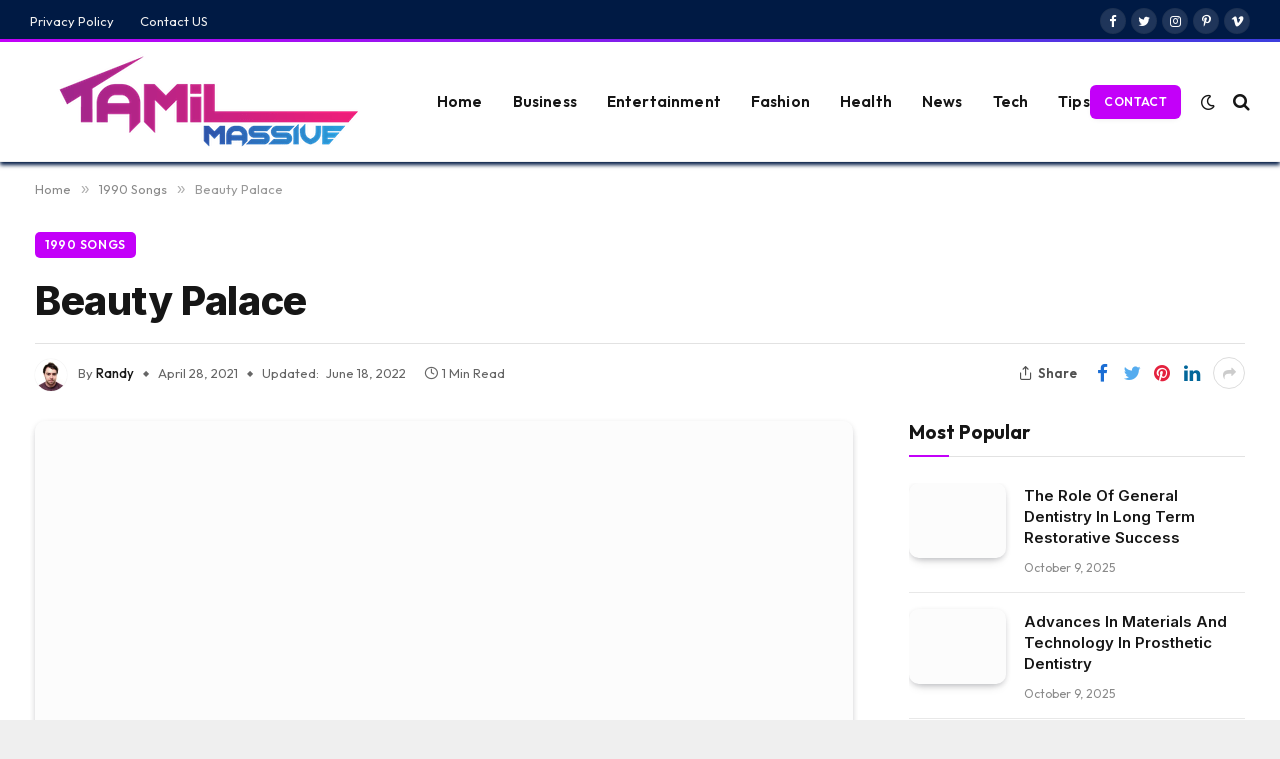

--- FILE ---
content_type: text/html; charset=UTF-8
request_url: https://tamilmassive.com/beauty-palace.html
body_size: 23500
content:

<!DOCTYPE html>
<html lang="en-US" prefix="og: https://ogp.me/ns#" class="s-light site-s-light">

<head><meta charset="UTF-8" /><script>if(navigator.userAgent.match(/MSIE|Internet Explorer/i)||navigator.userAgent.match(/Trident\/7\..*?rv:11/i)){var href=document.location.href;if(!href.match(/[?&]nowprocket/)){if(href.indexOf("?")==-1){if(href.indexOf("#")==-1){document.location.href=href+"?nowprocket=1"}else{document.location.href=href.replace("#","?nowprocket=1#")}}else{if(href.indexOf("#")==-1){document.location.href=href+"&nowprocket=1"}else{document.location.href=href.replace("#","&nowprocket=1#")}}}}</script><script>(()=>{class RocketLazyLoadScripts{constructor(){this.v="1.2.6",this.triggerEvents=["keydown","mousedown","mousemove","touchmove","touchstart","touchend","wheel"],this.userEventHandler=this.t.bind(this),this.touchStartHandler=this.i.bind(this),this.touchMoveHandler=this.o.bind(this),this.touchEndHandler=this.h.bind(this),this.clickHandler=this.u.bind(this),this.interceptedClicks=[],this.interceptedClickListeners=[],this.l(this),window.addEventListener("pageshow",(t=>{this.persisted=t.persisted,this.everythingLoaded&&this.m()})),this.CSPIssue=sessionStorage.getItem("rocketCSPIssue"),document.addEventListener("securitypolicyviolation",(t=>{this.CSPIssue||"script-src-elem"!==t.violatedDirective||"data"!==t.blockedURI||(this.CSPIssue=!0,sessionStorage.setItem("rocketCSPIssue",!0))})),document.addEventListener("DOMContentLoaded",(()=>{this.k()})),this.delayedScripts={normal:[],async:[],defer:[]},this.trash=[],this.allJQueries=[]}p(t){document.hidden?t.t():(this.triggerEvents.forEach((e=>window.addEventListener(e,t.userEventHandler,{passive:!0}))),window.addEventListener("touchstart",t.touchStartHandler,{passive:!0}),window.addEventListener("mousedown",t.touchStartHandler),document.addEventListener("visibilitychange",t.userEventHandler))}_(){this.triggerEvents.forEach((t=>window.removeEventListener(t,this.userEventHandler,{passive:!0}))),document.removeEventListener("visibilitychange",this.userEventHandler)}i(t){"HTML"!==t.target.tagName&&(window.addEventListener("touchend",this.touchEndHandler),window.addEventListener("mouseup",this.touchEndHandler),window.addEventListener("touchmove",this.touchMoveHandler,{passive:!0}),window.addEventListener("mousemove",this.touchMoveHandler),t.target.addEventListener("click",this.clickHandler),this.L(t.target,!0),this.S(t.target,"onclick","rocket-onclick"),this.C())}o(t){window.removeEventListener("touchend",this.touchEndHandler),window.removeEventListener("mouseup",this.touchEndHandler),window.removeEventListener("touchmove",this.touchMoveHandler,{passive:!0}),window.removeEventListener("mousemove",this.touchMoveHandler),t.target.removeEventListener("click",this.clickHandler),this.L(t.target,!1),this.S(t.target,"rocket-onclick","onclick"),this.M()}h(){window.removeEventListener("touchend",this.touchEndHandler),window.removeEventListener("mouseup",this.touchEndHandler),window.removeEventListener("touchmove",this.touchMoveHandler,{passive:!0}),window.removeEventListener("mousemove",this.touchMoveHandler)}u(t){t.target.removeEventListener("click",this.clickHandler),this.L(t.target,!1),this.S(t.target,"rocket-onclick","onclick"),this.interceptedClicks.push(t),t.preventDefault(),t.stopPropagation(),t.stopImmediatePropagation(),this.M()}O(){window.removeEventListener("touchstart",this.touchStartHandler,{passive:!0}),window.removeEventListener("mousedown",this.touchStartHandler),this.interceptedClicks.forEach((t=>{t.target.dispatchEvent(new MouseEvent("click",{view:t.view,bubbles:!0,cancelable:!0}))}))}l(t){EventTarget.prototype.addEventListenerWPRocketBase=EventTarget.prototype.addEventListener,EventTarget.prototype.addEventListener=function(e,i,o){"click"!==e||t.windowLoaded||i===t.clickHandler||t.interceptedClickListeners.push({target:this,func:i,options:o}),(this||window).addEventListenerWPRocketBase(e,i,o)}}L(t,e){this.interceptedClickListeners.forEach((i=>{i.target===t&&(e?t.removeEventListener("click",i.func,i.options):t.addEventListener("click",i.func,i.options))})),t.parentNode!==document.documentElement&&this.L(t.parentNode,e)}D(){return new Promise((t=>{this.P?this.M=t:t()}))}C(){this.P=!0}M(){this.P=!1}S(t,e,i){t.hasAttribute&&t.hasAttribute(e)&&(event.target.setAttribute(i,event.target.getAttribute(e)),event.target.removeAttribute(e))}t(){this._(this),"loading"===document.readyState?document.addEventListener("DOMContentLoaded",this.R.bind(this)):this.R()}k(){let t=[];document.querySelectorAll("script[type=rocketlazyloadscript][data-rocket-src]").forEach((e=>{let i=e.getAttribute("data-rocket-src");if(i&&!i.startsWith("data:")){0===i.indexOf("//")&&(i=location.protocol+i);try{const o=new URL(i).origin;o!==location.origin&&t.push({src:o,crossOrigin:e.crossOrigin||"module"===e.getAttribute("data-rocket-type")})}catch(t){}}})),t=[...new Map(t.map((t=>[JSON.stringify(t),t]))).values()],this.T(t,"preconnect")}async R(){this.lastBreath=Date.now(),this.j(this),this.F(this),this.I(),this.W(),this.q(),await this.A(this.delayedScripts.normal),await this.A(this.delayedScripts.defer),await this.A(this.delayedScripts.async);try{await this.U(),await this.H(this),await this.J()}catch(t){console.error(t)}window.dispatchEvent(new Event("rocket-allScriptsLoaded")),this.everythingLoaded=!0,this.D().then((()=>{this.O()})),this.N()}W(){document.querySelectorAll("script[type=rocketlazyloadscript]").forEach((t=>{t.hasAttribute("data-rocket-src")?t.hasAttribute("async")&&!1!==t.async?this.delayedScripts.async.push(t):t.hasAttribute("defer")&&!1!==t.defer||"module"===t.getAttribute("data-rocket-type")?this.delayedScripts.defer.push(t):this.delayedScripts.normal.push(t):this.delayedScripts.normal.push(t)}))}async B(t){if(await this.G(),!0!==t.noModule||!("noModule"in HTMLScriptElement.prototype))return new Promise((e=>{let i;function o(){(i||t).setAttribute("data-rocket-status","executed"),e()}try{if(navigator.userAgent.indexOf("Firefox/")>0||""===navigator.vendor||this.CSPIssue)i=document.createElement("script"),[...t.attributes].forEach((t=>{let e=t.nodeName;"type"!==e&&("data-rocket-type"===e&&(e="type"),"data-rocket-src"===e&&(e="src"),i.setAttribute(e,t.nodeValue))})),t.text&&(i.text=t.text),i.hasAttribute("src")?(i.addEventListener("load",o),i.addEventListener("error",(function(){i.setAttribute("data-rocket-status","failed-network"),e()})),setTimeout((()=>{i.isConnected||e()}),1)):(i.text=t.text,o()),t.parentNode.replaceChild(i,t);else{const i=t.getAttribute("data-rocket-type"),s=t.getAttribute("data-rocket-src");i?(t.type=i,t.removeAttribute("data-rocket-type")):t.removeAttribute("type"),t.addEventListener("load",o),t.addEventListener("error",(i=>{this.CSPIssue&&i.target.src.startsWith("data:")?(console.log("WPRocket: data-uri blocked by CSP -> fallback"),t.removeAttribute("src"),this.B(t).then(e)):(t.setAttribute("data-rocket-status","failed-network"),e())})),s?(t.removeAttribute("data-rocket-src"),t.src=s):t.src="data:text/javascript;base64,"+window.btoa(unescape(encodeURIComponent(t.text)))}}catch(i){t.setAttribute("data-rocket-status","failed-transform"),e()}}));t.setAttribute("data-rocket-status","skipped")}async A(t){const e=t.shift();return e&&e.isConnected?(await this.B(e),this.A(t)):Promise.resolve()}q(){this.T([...this.delayedScripts.normal,...this.delayedScripts.defer,...this.delayedScripts.async],"preload")}T(t,e){var i=document.createDocumentFragment();t.forEach((t=>{const o=t.getAttribute&&t.getAttribute("data-rocket-src")||t.src;if(o&&!o.startsWith("data:")){const s=document.createElement("link");s.href=o,s.rel=e,"preconnect"!==e&&(s.as="script"),t.getAttribute&&"module"===t.getAttribute("data-rocket-type")&&(s.crossOrigin=!0),t.crossOrigin&&(s.crossOrigin=t.crossOrigin),t.integrity&&(s.integrity=t.integrity),i.appendChild(s),this.trash.push(s)}})),document.head.appendChild(i)}j(t){let e={};function i(i,o){return e[o].eventsToRewrite.indexOf(i)>=0&&!t.everythingLoaded?"rocket-"+i:i}function o(t,o){!function(t){e[t]||(e[t]={originalFunctions:{add:t.addEventListener,remove:t.removeEventListener},eventsToRewrite:[]},t.addEventListener=function(){arguments[0]=i(arguments[0],t),e[t].originalFunctions.add.apply(t,arguments)},t.removeEventListener=function(){arguments[0]=i(arguments[0],t),e[t].originalFunctions.remove.apply(t,arguments)})}(t),e[t].eventsToRewrite.push(o)}function s(e,i){let o=e[i];e[i]=null,Object.defineProperty(e,i,{get:()=>o||function(){},set(s){t.everythingLoaded?o=s:e["rocket"+i]=o=s}})}o(document,"DOMContentLoaded"),o(window,"DOMContentLoaded"),o(window,"load"),o(window,"pageshow"),o(document,"readystatechange"),s(document,"onreadystatechange"),s(window,"onload"),s(window,"onpageshow");try{Object.defineProperty(document,"readyState",{get:()=>t.rocketReadyState,set(e){t.rocketReadyState=e},configurable:!0}),document.readyState="loading"}catch(t){console.log("WPRocket DJE readyState conflict, bypassing")}}F(t){let e;function i(e){return t.everythingLoaded?e:e.split(" ").map((t=>"load"===t||0===t.indexOf("load.")?"rocket-jquery-load":t)).join(" ")}function o(o){function s(t){const e=o.fn[t];o.fn[t]=o.fn.init.prototype[t]=function(){return this[0]===window&&("string"==typeof arguments[0]||arguments[0]instanceof String?arguments[0]=i(arguments[0]):"object"==typeof arguments[0]&&Object.keys(arguments[0]).forEach((t=>{const e=arguments[0][t];delete arguments[0][t],arguments[0][i(t)]=e}))),e.apply(this,arguments),this}}o&&o.fn&&!t.allJQueries.includes(o)&&(o.fn.ready=o.fn.init.prototype.ready=function(e){return t.domReadyFired?e.bind(document)(o):document.addEventListener("rocket-DOMContentLoaded",(()=>e.bind(document)(o))),o([])},s("on"),s("one"),t.allJQueries.push(o)),e=o}o(window.jQuery),Object.defineProperty(window,"jQuery",{get:()=>e,set(t){o(t)}})}async H(t){const e=document.querySelector("script[data-webpack]");e&&(await async function(){return new Promise((t=>{e.addEventListener("load",t),e.addEventListener("error",t)}))}(),await t.K(),await t.H(t))}async U(){this.domReadyFired=!0;try{document.readyState="interactive"}catch(t){}await this.G(),document.dispatchEvent(new Event("rocket-readystatechange")),await this.G(),document.rocketonreadystatechange&&document.rocketonreadystatechange(),await this.G(),document.dispatchEvent(new Event("rocket-DOMContentLoaded")),await this.G(),window.dispatchEvent(new Event("rocket-DOMContentLoaded"))}async J(){try{document.readyState="complete"}catch(t){}await this.G(),document.dispatchEvent(new Event("rocket-readystatechange")),await this.G(),document.rocketonreadystatechange&&document.rocketonreadystatechange(),await this.G(),window.dispatchEvent(new Event("rocket-load")),await this.G(),window.rocketonload&&window.rocketonload(),await this.G(),this.allJQueries.forEach((t=>t(window).trigger("rocket-jquery-load"))),await this.G();const t=new Event("rocket-pageshow");t.persisted=this.persisted,window.dispatchEvent(t),await this.G(),window.rocketonpageshow&&window.rocketonpageshow({persisted:this.persisted}),this.windowLoaded=!0}m(){document.onreadystatechange&&document.onreadystatechange(),window.onload&&window.onload(),window.onpageshow&&window.onpageshow({persisted:this.persisted})}I(){const t=new Map;document.write=document.writeln=function(e){const i=document.currentScript;i||console.error("WPRocket unable to document.write this: "+e);const o=document.createRange(),s=i.parentElement;let n=t.get(i);void 0===n&&(n=i.nextSibling,t.set(i,n));const c=document.createDocumentFragment();o.setStart(c,0),c.appendChild(o.createContextualFragment(e)),s.insertBefore(c,n)}}async G(){Date.now()-this.lastBreath>45&&(await this.K(),this.lastBreath=Date.now())}async K(){return document.hidden?new Promise((t=>setTimeout(t))):new Promise((t=>requestAnimationFrame(t)))}N(){this.trash.forEach((t=>t.remove()))}static run(){const t=new RocketLazyLoadScripts;t.p(t)}}RocketLazyLoadScripts.run()})();</script>

	
	<meta name="viewport" content="width=device-width, initial-scale=1" />
	
<!-- Search Engine Optimization by Rank Math - https://rankmath.com/ -->
<title>Beauty Palace (1990) Tamil Movie Songs Mp3 Download Isaimini Masstamilan</title><link rel="preload" as="image" imagesrcset="https://tamilmassive.com/wp-content/uploads/2022/04/Beauty-Palace.jpg" imagesizes="(max-width: 814px) 100vw, 814px" /><link rel="preload" as="font" href="https://tamilmassive.com/wp-content/themes/smart-mag/css/icons/fonts/ts-icons.woff2?v2.4" type="font/woff2" crossorigin="anonymous" /><link rel="preload" data-rocket-preload as="style" href="https://fonts.googleapis.com/css?family=Inter%3A400%2C500%2C600%2C700%2C800%7COutfit%3A400%2C500%2C600%2C700&#038;display=swap" /><link rel="stylesheet" href="https://fonts.googleapis.com/css?family=Inter%3A400%2C500%2C600%2C700%2C800%7COutfit%3A400%2C500%2C600%2C700&#038;display=swap" media="print" onload="this.media='all'" /><noscript><link rel="stylesheet" href="https://fonts.googleapis.com/css?family=Inter%3A400%2C500%2C600%2C700%2C800%7COutfit%3A400%2C500%2C600%2C700&#038;display=swap" /></noscript>
<meta name="description" content="Beauty Palace Song Download, Beauty Palace Tamil Songs Download Masstamilan, Beauty Palace Mp3 Songs Download, Beauty Palace Song Download Isaimini, Beauty Palace 1990 Movie Songs Download"/>
<meta name="robots" content="follow, index, max-snippet:-1, max-video-preview:-1, max-image-preview:large"/>
<link rel="canonical" href="https://tamilmassive.com/beauty-palace.html" />
<meta property="og:locale" content="en_US" />
<meta property="og:type" content="article" />
<meta property="og:title" content="Beauty Palace (1990) Tamil Movie Songs Mp3 Download Isaimini Masstamilan" />
<meta property="og:description" content="Beauty Palace Song Download, Beauty Palace Tamil Songs Download Masstamilan, Beauty Palace Mp3 Songs Download, Beauty Palace Song Download Isaimini, Beauty Palace 1990 Movie Songs Download" />
<meta property="og:url" content="https://tamilmassive.com/beauty-palace.html" />
<meta property="og:site_name" content="Tamil Massive" />
<meta property="article:section" content="1990 Songs" />
<meta property="og:updated_time" content="2022-06-18T18:09:53+00:00" />
<meta property="og:image" content="https://tamilmassive.com/wp-content/uploads/2022/04/Beauty-Palace.jpg" />
<meta property="og:image:secure_url" content="https://tamilmassive.com/wp-content/uploads/2022/04/Beauty-Palace.jpg" />
<meta property="og:image:width" content="200" />
<meta property="og:image:height" content="200" />
<meta property="og:image:alt" content="Beauty Palace" />
<meta property="og:image:type" content="image/jpeg" />
<meta property="article:published_time" content="2021-04-28T14:32:00+00:00" />
<meta property="article:modified_time" content="2022-06-18T18:09:53+00:00" />
<meta name="twitter:card" content="summary_large_image" />
<meta name="twitter:title" content="Beauty Palace (1990) Tamil Movie Songs Mp3 Download Isaimini Masstamilan" />
<meta name="twitter:description" content="Beauty Palace Song Download, Beauty Palace Tamil Songs Download Masstamilan, Beauty Palace Mp3 Songs Download, Beauty Palace Song Download Isaimini, Beauty Palace 1990 Movie Songs Download" />
<meta name="twitter:site" content="@Massive" />
<meta name="twitter:creator" content="@Massive" />
<meta name="twitter:image" content="https://tamilmassive.com/wp-content/uploads/2022/04/Beauty-Palace.jpg" />
<meta name="twitter:label1" content="Written by" />
<meta name="twitter:data1" content="Randy" />
<meta name="twitter:label2" content="Time to read" />
<meta name="twitter:data2" content="Less than a minute" />
<script type="application/ld+json" class="rank-math-schema">{"@context":"https://schema.org","@graph":[{"@type":["Person","Organization"],"@id":"https://tamilmassive.com/#person","name":"Grow More Gaze","sameAs":["https://twitter.com/Massive"]},{"@type":"WebSite","@id":"https://tamilmassive.com/#website","url":"https://tamilmassive.com","name":"Tamil Massive","publisher":{"@id":"https://tamilmassive.com/#person"},"inLanguage":"en-US"},{"@type":"ImageObject","@id":"https://tamilmassive.com/wp-content/uploads/2022/04/Beauty-Palace.jpg","url":"https://tamilmassive.com/wp-content/uploads/2022/04/Beauty-Palace.jpg","width":"200","height":"200","inLanguage":"en-US"},{"@type":"WebPage","@id":"https://tamilmassive.com/beauty-palace.html#webpage","url":"https://tamilmassive.com/beauty-palace.html","name":"Beauty Palace (1990) Tamil Movie Songs Mp3 Download Isaimini Masstamilan","datePublished":"2021-04-28T14:32:00+00:00","dateModified":"2022-06-18T18:09:53+00:00","isPartOf":{"@id":"https://tamilmassive.com/#website"},"primaryImageOfPage":{"@id":"https://tamilmassive.com/wp-content/uploads/2022/04/Beauty-Palace.jpg"},"inLanguage":"en-US"},{"@type":"Person","@id":"https://tamilmassive.com/beauty-palace.html#author","name":"Randy","image":{"@type":"ImageObject","@id":"https://secure.gravatar.com/avatar/5081d37610401cdfb732a079671aac658eaefc326aaadf10f98461d187f6988c?s=96&amp;d=mm&amp;r=g","url":"https://secure.gravatar.com/avatar/5081d37610401cdfb732a079671aac658eaefc326aaadf10f98461d187f6988c?s=96&amp;d=mm&amp;r=g","caption":"Randy","inLanguage":"en-US"},"sameAs":["https://tamilmassive.com"]},{"@type":"BlogPosting","headline":"Beauty Palace (1990) Tamil Movie Songs Mp3 Download Isaimini Masstamilan","datePublished":"2021-04-28T14:32:00+00:00","dateModified":"2022-06-18T18:09:53+00:00","articleSection":"1990 Songs","author":{"@id":"https://tamilmassive.com/beauty-palace.html#author","name":"Randy"},"publisher":{"@id":"https://tamilmassive.com/#person"},"description":"Beauty Palace Song Download, Beauty Palace Tamil Songs Download Masstamilan, Beauty Palace Mp3 Songs Download, Beauty Palace Song Download Isaimini, Beauty Palace 1990 Movie Songs Download","name":"Beauty Palace (1990) Tamil Movie Songs Mp3 Download Isaimini Masstamilan","@id":"https://tamilmassive.com/beauty-palace.html#richSnippet","isPartOf":{"@id":"https://tamilmassive.com/beauty-palace.html#webpage"},"image":{"@id":"https://tamilmassive.com/wp-content/uploads/2022/04/Beauty-Palace.jpg"},"inLanguage":"en-US","mainEntityOfPage":{"@id":"https://tamilmassive.com/beauty-palace.html#webpage"}}]}</script>
<!-- /Rank Math WordPress SEO plugin -->

<link rel='dns-prefetch' href='//fonts.googleapis.com' />
<link href='https://fonts.gstatic.com' crossorigin rel='preconnect' />
<link rel="alternate" type="application/rss+xml" title="Tamil Massive &raquo; Feed" href="https://tamilmassive.com/feed" />
<link rel="alternate" title="oEmbed (JSON)" type="application/json+oembed" href="https://tamilmassive.com/wp-json/oembed/1.0/embed?url=https%3A%2F%2Ftamilmassive.com%2Fbeauty-palace.html" />
<link rel="alternate" title="oEmbed (XML)" type="text/xml+oembed" href="https://tamilmassive.com/wp-json/oembed/1.0/embed?url=https%3A%2F%2Ftamilmassive.com%2Fbeauty-palace.html&#038;format=xml" />
<style id='wp-img-auto-sizes-contain-inline-css' type='text/css'>
img:is([sizes=auto i],[sizes^="auto," i]){contain-intrinsic-size:3000px 1500px}
/*# sourceURL=wp-img-auto-sizes-contain-inline-css */
</style>
<style id='wp-emoji-styles-inline-css' type='text/css'>

	img.wp-smiley, img.emoji {
		display: inline !important;
		border: none !important;
		box-shadow: none !important;
		height: 1em !important;
		width: 1em !important;
		margin: 0 0.07em !important;
		vertical-align: -0.1em !important;
		background: none !important;
		padding: 0 !important;
	}
/*# sourceURL=wp-emoji-styles-inline-css */
</style>
<link rel='stylesheet' id='wp-block-library-css' href='https://tamilmassive.com/wp-includes/css/dist/block-library/style.min.css?ver=6.9' type='text/css' media='all' />
<style id='global-styles-inline-css' type='text/css'>
:root{--wp--preset--aspect-ratio--square: 1;--wp--preset--aspect-ratio--4-3: 4/3;--wp--preset--aspect-ratio--3-4: 3/4;--wp--preset--aspect-ratio--3-2: 3/2;--wp--preset--aspect-ratio--2-3: 2/3;--wp--preset--aspect-ratio--16-9: 16/9;--wp--preset--aspect-ratio--9-16: 9/16;--wp--preset--color--black: #000000;--wp--preset--color--cyan-bluish-gray: #abb8c3;--wp--preset--color--white: #ffffff;--wp--preset--color--pale-pink: #f78da7;--wp--preset--color--vivid-red: #cf2e2e;--wp--preset--color--luminous-vivid-orange: #ff6900;--wp--preset--color--luminous-vivid-amber: #fcb900;--wp--preset--color--light-green-cyan: #7bdcb5;--wp--preset--color--vivid-green-cyan: #00d084;--wp--preset--color--pale-cyan-blue: #8ed1fc;--wp--preset--color--vivid-cyan-blue: #0693e3;--wp--preset--color--vivid-purple: #9b51e0;--wp--preset--gradient--vivid-cyan-blue-to-vivid-purple: linear-gradient(135deg,rgb(6,147,227) 0%,rgb(155,81,224) 100%);--wp--preset--gradient--light-green-cyan-to-vivid-green-cyan: linear-gradient(135deg,rgb(122,220,180) 0%,rgb(0,208,130) 100%);--wp--preset--gradient--luminous-vivid-amber-to-luminous-vivid-orange: linear-gradient(135deg,rgb(252,185,0) 0%,rgb(255,105,0) 100%);--wp--preset--gradient--luminous-vivid-orange-to-vivid-red: linear-gradient(135deg,rgb(255,105,0) 0%,rgb(207,46,46) 100%);--wp--preset--gradient--very-light-gray-to-cyan-bluish-gray: linear-gradient(135deg,rgb(238,238,238) 0%,rgb(169,184,195) 100%);--wp--preset--gradient--cool-to-warm-spectrum: linear-gradient(135deg,rgb(74,234,220) 0%,rgb(151,120,209) 20%,rgb(207,42,186) 40%,rgb(238,44,130) 60%,rgb(251,105,98) 80%,rgb(254,248,76) 100%);--wp--preset--gradient--blush-light-purple: linear-gradient(135deg,rgb(255,206,236) 0%,rgb(152,150,240) 100%);--wp--preset--gradient--blush-bordeaux: linear-gradient(135deg,rgb(254,205,165) 0%,rgb(254,45,45) 50%,rgb(107,0,62) 100%);--wp--preset--gradient--luminous-dusk: linear-gradient(135deg,rgb(255,203,112) 0%,rgb(199,81,192) 50%,rgb(65,88,208) 100%);--wp--preset--gradient--pale-ocean: linear-gradient(135deg,rgb(255,245,203) 0%,rgb(182,227,212) 50%,rgb(51,167,181) 100%);--wp--preset--gradient--electric-grass: linear-gradient(135deg,rgb(202,248,128) 0%,rgb(113,206,126) 100%);--wp--preset--gradient--midnight: linear-gradient(135deg,rgb(2,3,129) 0%,rgb(40,116,252) 100%);--wp--preset--font-size--small: 13px;--wp--preset--font-size--medium: 20px;--wp--preset--font-size--large: 36px;--wp--preset--font-size--x-large: 42px;--wp--preset--spacing--20: 0.44rem;--wp--preset--spacing--30: 0.67rem;--wp--preset--spacing--40: 1rem;--wp--preset--spacing--50: 1.5rem;--wp--preset--spacing--60: 2.25rem;--wp--preset--spacing--70: 3.38rem;--wp--preset--spacing--80: 5.06rem;--wp--preset--shadow--natural: 6px 6px 9px rgba(0, 0, 0, 0.2);--wp--preset--shadow--deep: 12px 12px 50px rgba(0, 0, 0, 0.4);--wp--preset--shadow--sharp: 6px 6px 0px rgba(0, 0, 0, 0.2);--wp--preset--shadow--outlined: 6px 6px 0px -3px rgb(255, 255, 255), 6px 6px rgb(0, 0, 0);--wp--preset--shadow--crisp: 6px 6px 0px rgb(0, 0, 0);}:where(.is-layout-flex){gap: 0.5em;}:where(.is-layout-grid){gap: 0.5em;}body .is-layout-flex{display: flex;}.is-layout-flex{flex-wrap: wrap;align-items: center;}.is-layout-flex > :is(*, div){margin: 0;}body .is-layout-grid{display: grid;}.is-layout-grid > :is(*, div){margin: 0;}:where(.wp-block-columns.is-layout-flex){gap: 2em;}:where(.wp-block-columns.is-layout-grid){gap: 2em;}:where(.wp-block-post-template.is-layout-flex){gap: 1.25em;}:where(.wp-block-post-template.is-layout-grid){gap: 1.25em;}.has-black-color{color: var(--wp--preset--color--black) !important;}.has-cyan-bluish-gray-color{color: var(--wp--preset--color--cyan-bluish-gray) !important;}.has-white-color{color: var(--wp--preset--color--white) !important;}.has-pale-pink-color{color: var(--wp--preset--color--pale-pink) !important;}.has-vivid-red-color{color: var(--wp--preset--color--vivid-red) !important;}.has-luminous-vivid-orange-color{color: var(--wp--preset--color--luminous-vivid-orange) !important;}.has-luminous-vivid-amber-color{color: var(--wp--preset--color--luminous-vivid-amber) !important;}.has-light-green-cyan-color{color: var(--wp--preset--color--light-green-cyan) !important;}.has-vivid-green-cyan-color{color: var(--wp--preset--color--vivid-green-cyan) !important;}.has-pale-cyan-blue-color{color: var(--wp--preset--color--pale-cyan-blue) !important;}.has-vivid-cyan-blue-color{color: var(--wp--preset--color--vivid-cyan-blue) !important;}.has-vivid-purple-color{color: var(--wp--preset--color--vivid-purple) !important;}.has-black-background-color{background-color: var(--wp--preset--color--black) !important;}.has-cyan-bluish-gray-background-color{background-color: var(--wp--preset--color--cyan-bluish-gray) !important;}.has-white-background-color{background-color: var(--wp--preset--color--white) !important;}.has-pale-pink-background-color{background-color: var(--wp--preset--color--pale-pink) !important;}.has-vivid-red-background-color{background-color: var(--wp--preset--color--vivid-red) !important;}.has-luminous-vivid-orange-background-color{background-color: var(--wp--preset--color--luminous-vivid-orange) !important;}.has-luminous-vivid-amber-background-color{background-color: var(--wp--preset--color--luminous-vivid-amber) !important;}.has-light-green-cyan-background-color{background-color: var(--wp--preset--color--light-green-cyan) !important;}.has-vivid-green-cyan-background-color{background-color: var(--wp--preset--color--vivid-green-cyan) !important;}.has-pale-cyan-blue-background-color{background-color: var(--wp--preset--color--pale-cyan-blue) !important;}.has-vivid-cyan-blue-background-color{background-color: var(--wp--preset--color--vivid-cyan-blue) !important;}.has-vivid-purple-background-color{background-color: var(--wp--preset--color--vivid-purple) !important;}.has-black-border-color{border-color: var(--wp--preset--color--black) !important;}.has-cyan-bluish-gray-border-color{border-color: var(--wp--preset--color--cyan-bluish-gray) !important;}.has-white-border-color{border-color: var(--wp--preset--color--white) !important;}.has-pale-pink-border-color{border-color: var(--wp--preset--color--pale-pink) !important;}.has-vivid-red-border-color{border-color: var(--wp--preset--color--vivid-red) !important;}.has-luminous-vivid-orange-border-color{border-color: var(--wp--preset--color--luminous-vivid-orange) !important;}.has-luminous-vivid-amber-border-color{border-color: var(--wp--preset--color--luminous-vivid-amber) !important;}.has-light-green-cyan-border-color{border-color: var(--wp--preset--color--light-green-cyan) !important;}.has-vivid-green-cyan-border-color{border-color: var(--wp--preset--color--vivid-green-cyan) !important;}.has-pale-cyan-blue-border-color{border-color: var(--wp--preset--color--pale-cyan-blue) !important;}.has-vivid-cyan-blue-border-color{border-color: var(--wp--preset--color--vivid-cyan-blue) !important;}.has-vivid-purple-border-color{border-color: var(--wp--preset--color--vivid-purple) !important;}.has-vivid-cyan-blue-to-vivid-purple-gradient-background{background: var(--wp--preset--gradient--vivid-cyan-blue-to-vivid-purple) !important;}.has-light-green-cyan-to-vivid-green-cyan-gradient-background{background: var(--wp--preset--gradient--light-green-cyan-to-vivid-green-cyan) !important;}.has-luminous-vivid-amber-to-luminous-vivid-orange-gradient-background{background: var(--wp--preset--gradient--luminous-vivid-amber-to-luminous-vivid-orange) !important;}.has-luminous-vivid-orange-to-vivid-red-gradient-background{background: var(--wp--preset--gradient--luminous-vivid-orange-to-vivid-red) !important;}.has-very-light-gray-to-cyan-bluish-gray-gradient-background{background: var(--wp--preset--gradient--very-light-gray-to-cyan-bluish-gray) !important;}.has-cool-to-warm-spectrum-gradient-background{background: var(--wp--preset--gradient--cool-to-warm-spectrum) !important;}.has-blush-light-purple-gradient-background{background: var(--wp--preset--gradient--blush-light-purple) !important;}.has-blush-bordeaux-gradient-background{background: var(--wp--preset--gradient--blush-bordeaux) !important;}.has-luminous-dusk-gradient-background{background: var(--wp--preset--gradient--luminous-dusk) !important;}.has-pale-ocean-gradient-background{background: var(--wp--preset--gradient--pale-ocean) !important;}.has-electric-grass-gradient-background{background: var(--wp--preset--gradient--electric-grass) !important;}.has-midnight-gradient-background{background: var(--wp--preset--gradient--midnight) !important;}.has-small-font-size{font-size: var(--wp--preset--font-size--small) !important;}.has-medium-font-size{font-size: var(--wp--preset--font-size--medium) !important;}.has-large-font-size{font-size: var(--wp--preset--font-size--large) !important;}.has-x-large-font-size{font-size: var(--wp--preset--font-size--x-large) !important;}
/*# sourceURL=global-styles-inline-css */
</style>

<style id='classic-theme-styles-inline-css' type='text/css'>
/*! This file is auto-generated */
.wp-block-button__link{color:#fff;background-color:#32373c;border-radius:9999px;box-shadow:none;text-decoration:none;padding:calc(.667em + 2px) calc(1.333em + 2px);font-size:1.125em}.wp-block-file__button{background:#32373c;color:#fff;text-decoration:none}
/*# sourceURL=/wp-includes/css/classic-themes.min.css */
</style>
<link data-minify="1" rel='stylesheet' id='smartmag-core-css' href='https://tamilmassive.com/wp-content/cache/min/1/wp-content/themes/smart-mag/style.css?ver=1711005211' type='text/css' media='all' />
<style id='smartmag-core-inline-css' type='text/css'>
:root { --c-main: #c300f9;
--c-main-rgb: 195,0,249;
--text-font: "Inter", system-ui, -apple-system, "Segoe UI", Arial, sans-serif;
--body-font: "Inter", system-ui, -apple-system, "Segoe UI", Arial, sans-serif;
--ui-font: "Outfit", system-ui, -apple-system, "Segoe UI", Arial, sans-serif;
--title-font: "Outfit", system-ui, -apple-system, "Segoe UI", Arial, sans-serif;
--h-font: "Outfit", system-ui, -apple-system, "Segoe UI", Arial, sans-serif;
--title-font: var(--ui-font);
--h-font: var(--ui-font);
--text-h-font: var(--h-font);
--title-font: "Inter", system-ui, -apple-system, "Segoe UI", Arial, sans-serif;
--title-size-xs: 15px;
--title-size-m: 19px;
--main-width: 1240px;
--wrap-padding: 35px;
--p-title-space: 11px;
--c-excerpts: #474747;
--excerpt-size: 14px; }
.s-dark body { background-color: #101016; }
.post-title:not(._) { line-height: 1.4; }
:root { --sidebar-width: 336px; }
.ts-row, .has-el-gap { --sidebar-c-width: calc(var(--sidebar-width) + var(--grid-gutter-h) + var(--sidebar-c-pad)); }
.smart-head-main { --c-shadow: #001a44; }
.smart-head-main .smart-head-top { --head-h: 42px; background-color: #001a44; border-image: linear-gradient(90deg, #c300f9 0%, #3c3fde 100%); border-image-slice: 1; border-image-width: 3px 0 0 0; border-width: 3px 0; border-image-width: 0 0 3px 0; }
.smart-head-main .smart-head-mid { --head-h: 120px; background-color: rgba(204,187,0,0); border-bottom-width: 1px; border-bottom-color: #efefef; }
.s-dark .smart-head-main .smart-head-mid,
.smart-head-main .s-dark.smart-head-mid { border-bottom-color: #3f3f3f; }
.navigation-main .menu > li > a { font-size: 15.4px; letter-spacing: 0.01em; }
.navigation-main { --nav-items-space: 15px; }
.s-light .navigation { --c-nav-blip: var(--c-main); }
.smart-head-mobile .smart-head-mid { border-image: linear-gradient(90deg, #e40666 0%, #3c3fde 100%); border-image-slice: 1; border-image-width: 3px 0 0 0; border-width: 3px 0; }
.navigation-small { margin-left: calc(-1 * var(--nav-items-space)); }
.s-dark .navigation-small { --c-nav-hov: rgba(255,255,255,0.76); }
.s-dark .smart-head-main .spc-social,
.smart-head-main .s-dark .spc-social { --c-spc-social: #ffffff; --c-spc-social-hov: rgba(255,255,255,0.92); }
.smart-head-main .spc-social { --spc-social-fs: 13px; --spc-social-size: 26px; --spc-social-space: 5px; }
.s-dark .smart-head-main .search-icon:hover,
.smart-head-main .s-dark .search-icon:hover { color: #bcbcbc; }
.smart-head-main { --search-icon-size: 18px; }
.s-dark .smart-head-main .offcanvas-toggle:hover,
.smart-head-main .s-dark .offcanvas-toggle:hover { --c-hamburger: #bcbcbc; }
.smart-head .ts-button1 { font-size: 12px; border-radius: 6px; height: 34px; line-height: 34px; padding-left: 14px; padding-right: 14px; }
.post-meta .text-in, .post-meta .post-cat > a { font-size: 11px; }
.post-meta .post-cat > a { font-weight: 600; }
.post-meta { --p-meta-sep: "\25c6"; --p-meta-sep-pad: 7px; }
.post-meta .meta-item:before { transform: scale(.65); }
.l-post { --media-radius: 10px; }
.cat-labels .category { font-weight: 600; letter-spacing: 0.06em; border-radius: 5px; padding-top: 2px; padding-bottom: 2px; padding-left: 10px; padding-right: 10px; }
.block-head-c .heading { font-size: 19px; text-transform: initial; }
.block-head-e3 .heading { font-size: 22px; }
.load-button { padding-top: 13px; padding-bottom: 13px; padding-left: 13px; padding-right: 13px; border-radius: 20px; }
.loop-grid-base .media { margin-bottom: 20px; }
.loop-grid .l-post { border-radius: 10px; overflow: hidden; }
.has-nums .l-post { --num-font: "Outfit", system-ui, -apple-system, "Segoe UI", Arial, sans-serif; }
.has-nums-a .l-post .post-title:before,
.has-nums-b .l-post .content:before { font-weight: 500; }
.has-nums-c .l-post .post-title:before,
.has-nums-c .l-post .content:before { font-size: 18px; }
.loop-list-card .l-post { border-radius: 10px; overflow: hidden; }
.loop-small .ratio-is-custom { padding-bottom: calc(100% / 1.3); }
.loop-small .media { width: 30%; max-width: 50%; }
.loop-small .media:not(i) { max-width: 97px; }
.single-featured .featured, .the-post-header .featured { border-radius: 10px; --media-radius: 10px; overflow: hidden; }
.post-meta-single .meta-item, .post-meta-single .text-in { font-size: 13px; }
.the-post-header .post-meta .post-title { font-family: var(--body-font); font-weight: 800; line-height: 1.3; letter-spacing: -0.01em; }
.entry-content { letter-spacing: -0.005em; }
.site-s-light .entry-content { color: #0a0a0a; }
:where(.entry-content) a { text-decoration: underline; text-underline-offset: 4px; text-decoration-thickness: 2px; }
.review-box .overall { border-radius: 8px; }
.review-box .rating-bar, .review-box .bar { height: 18px; border-radius: 8px; }
.review-box .label { font-size: 15px; }
.s-head-large .sub-title { font-size: 19px; }
.s-post-large .post-content-wrap { display: grid; grid-template-columns: minmax(0, 1fr); }
.s-post-large .entry-content { max-width: min(100%, calc(750px + var(--p-spacious-pad)*2)); justify-self: center; }
.category .feat-grid { --grid-gap: 10px; }
.spc-newsletter { --box-roundness: 10px; }
@media (min-width: 1200px) { .breadcrumbs { font-size: 13px; }
.post-content h2 { font-size: 27px; }
.post-content h3 { font-size: 23px; } }
@media (min-width: 940px) and (max-width: 1200px) { :root { --sidebar-width: 300px; }
.ts-row, .has-el-gap { --sidebar-c-width: calc(var(--sidebar-width) + var(--grid-gutter-h) + var(--sidebar-c-pad)); }
.navigation-main .menu > li > a { font-size: calc(10px + (15.4px - 10px) * .7); } }
@media (min-width: 768px) and (max-width: 940px) { .ts-contain, .main { padding-left: 35px; padding-right: 35px; } }
@media (max-width: 767px) { .ts-contain, .main { padding-left: 25px; padding-right: 25px; }
.block-head-e3 .heading { font-size: 18px; } }


/*# sourceURL=smartmag-core-inline-css */
</style>
<link data-minify="1" rel='stylesheet' id='smartmag-magnific-popup-css' href='https://tamilmassive.com/wp-content/cache/min/1/wp-content/themes/smart-mag/css/lightbox.css?ver=1711005211' type='text/css' media='all' />
<link data-minify="1" rel='stylesheet' id='smartmag-icons-css' href='https://tamilmassive.com/wp-content/cache/min/1/wp-content/themes/smart-mag/css/icons/icons.css?ver=1711005211' type='text/css' media='all' />

<style id='rocket-lazyload-inline-css' type='text/css'>
.rll-youtube-player{position:relative;padding-bottom:56.23%;height:0;overflow:hidden;max-width:100%;}.rll-youtube-player:focus-within{outline: 2px solid currentColor;outline-offset: 5px;}.rll-youtube-player iframe{position:absolute;top:0;left:0;width:100%;height:100%;z-index:100;background:0 0}.rll-youtube-player img{bottom:0;display:block;left:0;margin:auto;max-width:100%;width:100%;position:absolute;right:0;top:0;border:none;height:auto;-webkit-transition:.4s all;-moz-transition:.4s all;transition:.4s all}.rll-youtube-player img:hover{-webkit-filter:brightness(75%)}.rll-youtube-player .play{height:100%;width:100%;left:0;top:0;position:absolute;background:var(--wpr-bg-56817f08-97e7-4353-b095-9a3486711dde) no-repeat center;background-color: transparent !important;cursor:pointer;border:none;}
/*# sourceURL=rocket-lazyload-inline-css */
</style>
<script type="rocketlazyloadscript" data-minify="1" data-rocket-type="text/javascript" data-rocket-src="https://tamilmassive.com/wp-content/cache/min/1/wp-content/plugins/sphere-post-views/assets/js/post-views.js?ver=1711005211" id="sphere-post-views-js" data-rocket-defer defer></script>
<script type="rocketlazyloadscript" data-rocket-type="text/javascript" id="sphere-post-views-js-after">
/* <![CDATA[ */
var Sphere_PostViews = {"ajaxUrl":"https:\/\/tamilmassive.com\/wp-admin\/admin-ajax.php?sphere_post_views=1","sampling":0,"samplingRate":10,"repeatCountDelay":0,"postID":3602,"token":"69cfb2c47b"}
//# sourceURL=sphere-post-views-js-after
/* ]]> */
</script>
<script type="text/javascript" src="https://tamilmassive.com/wp-includes/js/jquery/jquery.min.js?ver=3.7.1" id="jquery-core-js" data-rocket-defer defer></script>
<script type="text/javascript" src="https://tamilmassive.com/wp-includes/js/jquery/jquery-migrate.min.js?ver=3.4.1" id="jquery-migrate-js" data-rocket-defer defer></script>
<link rel="https://api.w.org/" href="https://tamilmassive.com/wp-json/" /><link rel="alternate" title="JSON" type="application/json" href="https://tamilmassive.com/wp-json/wp/v2/posts/3602" /><link rel="EditURI" type="application/rsd+xml" title="RSD" href="https://tamilmassive.com/xmlrpc.php?rsd" />
<meta name="generator" content="WordPress 6.9" />
<link rel='shortlink' href='https://tamilmassive.com/?p=3602' />

		<script type="rocketlazyloadscript">
		var BunyadSchemeKey = 'bunyad-scheme';
		(() => {
			const d = document.documentElement;
			const c = d.classList;
			var scheme = localStorage.getItem(BunyadSchemeKey);
			
			if (scheme) {
				d.dataset.origClass = c;
				scheme === 'dark' ? c.remove('s-light', 'site-s-light') : c.remove('s-dark', 'site-s-dark');
				c.add('site-s-' + scheme, 's-' + scheme);
			}
		})();
		</script>
		<meta name="generator" content="Elementor 3.17.1; features: e_dom_optimization, e_optimized_assets_loading, e_optimized_css_loading, additional_custom_breakpoints, block_editor_assets_optimize, e_image_loading_optimization; settings: css_print_method-external, google_font-enabled, font_display-swap">
<link rel="icon" href="https://tamilmassive.com/wp-content/uploads/2023/10/cropped-Favicon-32x32.png" sizes="32x32" />
<link rel="icon" href="https://tamilmassive.com/wp-content/uploads/2023/10/cropped-Favicon-192x192.png" sizes="192x192" />
<link rel="apple-touch-icon" href="https://tamilmassive.com/wp-content/uploads/2023/10/cropped-Favicon-180x180.png" />
<meta name="msapplication-TileImage" content="https://tamilmassive.com/wp-content/uploads/2023/10/cropped-Favicon-270x270.png" />
<noscript><style id="rocket-lazyload-nojs-css">.rll-youtube-player, [data-lazy-src]{display:none !important;}</style></noscript>

<style id="wpr-lazyload-bg-container"></style><style id="wpr-lazyload-bg-exclusion"></style>
<noscript>
<style id="wpr-lazyload-bg-nostyle">.rll-youtube-player .play{--wpr-bg-56817f08-97e7-4353-b095-9a3486711dde: url('https://tamilmassive.com/wp-content/plugins/wp-rocket/assets/img/youtube.png');}</style>
</noscript>
<script type="application/javascript">const rocket_pairs = [{"selector":".rll-youtube-player .play","style":".rll-youtube-player .play{--wpr-bg-56817f08-97e7-4353-b095-9a3486711dde: url('https:\/\/tamilmassive.com\/wp-content\/plugins\/wp-rocket\/assets\/img\/youtube.png');}","hash":"56817f08-97e7-4353-b095-9a3486711dde","url":"https:\/\/tamilmassive.com\/wp-content\/plugins\/wp-rocket\/assets\/img\/youtube.png"}]; const rocket_excluded_pairs = [];</script><meta name="generator" content="WP Rocket 3.17.4" data-wpr-features="wpr_lazyload_css_bg_img wpr_delay_js wpr_defer_js wpr_minify_js wpr_lazyload_images wpr_lazyload_iframes wpr_minify_css wpr_desktop wpr_preload_links" /></head>

<body class="wp-singular post-template-default single single-post postid-3602 single-format-standard wp-theme-smart-mag right-sidebar post-layout-large-b post-cat-62 has-lb has-lb-sm layout-boxed elementor-default elementor-kit-14016">


	<div data-rocket-location-hash="5c959391d6b1a12c025a823b8b7780a8" class="ts-bg-cover"></div>

<div data-rocket-location-hash="82879c4924e5c9a5944e6507245c4d33" class="main-wrap">

	
<div data-rocket-location-hash="e8e2f7935500093b08671536803b54ae" class="off-canvas-backdrop"></div>
<div data-rocket-location-hash="d30d50780002a7193de993bf0c5796bd" class="mobile-menu-container off-canvas s-dark hide-menu-lg" id="off-canvas">

	<div data-rocket-location-hash="1fd564dfa29522419af763932854a2ee" class="off-canvas-head">
		<a href="#" class="close"><i class="tsi tsi-times"></i></a>

		<div class="ts-logo">
			<img class="logo-mobile logo-image logo-image-dark" src="data:image/svg+xml,%3Csvg%20xmlns='http://www.w3.org/2000/svg'%20viewBox='0%200%20310%20100'%3E%3C/svg%3E" width="310" height="100" alt="Tamil Massive" data-lazy-src="https://tamilmassive.com/wp-content/uploads/2023/10/Logo-1.png"/><noscript><img class="logo-mobile logo-image logo-image-dark" src="https://tamilmassive.com/wp-content/uploads/2023/10/Logo-1.png" width="310" height="100" alt="Tamil Massive"/></noscript><img class="logo-mobile logo-image" src="data:image/svg+xml,%3Csvg%20xmlns='http://www.w3.org/2000/svg'%20viewBox='0%200%20310%20100'%3E%3C/svg%3E" width="310" height="100" alt="Tamil Massive" data-lazy-src="https://tamilmassive.com/wp-content/uploads/2023/10/Logo-1.png"/><noscript><img class="logo-mobile logo-image" src="https://tamilmassive.com/wp-content/uploads/2023/10/Logo-1.png" width="310" height="100" alt="Tamil Massive"/></noscript>		</div>
	</div>

	<div data-rocket-location-hash="a4166b6636c5cc7fac852866947f33ec" class="off-canvas-content">

		
			<ul id="menu-main-menu" class="mobile-menu"><li id="menu-item-14025" class="menu-item menu-item-type-post_type menu-item-object-page menu-item-home menu-item-14025"><a href="https://tamilmassive.com/">Home</a></li>
<li id="menu-item-14029" class="menu-item menu-item-type-taxonomy menu-item-object-category menu-item-14029"><a href="https://tamilmassive.com/business">Business</a></li>
<li id="menu-item-14030" class="menu-item menu-item-type-taxonomy menu-item-object-category menu-item-14030"><a href="https://tamilmassive.com/entertainment">Entertainment</a></li>
<li id="menu-item-14031" class="menu-item menu-item-type-taxonomy menu-item-object-category menu-item-14031"><a href="https://tamilmassive.com/fashion">Fashion</a></li>
<li id="menu-item-14032" class="menu-item menu-item-type-taxonomy menu-item-object-category menu-item-14032"><a href="https://tamilmassive.com/health">Health</a></li>
<li id="menu-item-14033" class="menu-item menu-item-type-taxonomy menu-item-object-category menu-item-14033"><a href="https://tamilmassive.com/news">News</a></li>
<li id="menu-item-14026" class="menu-item menu-item-type-taxonomy menu-item-object-category menu-item-14026"><a href="https://tamilmassive.com/tech">Tech</a></li>
<li id="menu-item-14027" class="menu-item menu-item-type-taxonomy menu-item-object-category menu-item-14027"><a href="https://tamilmassive.com/tips">Tips</a></li>
</ul>
		
		
		
		<div class="spc-social-block spc-social spc-social-b smart-head-social">
		
			
				<a href="#" class="link service s-facebook" target="_blank" rel="noopener">
					<i class="icon tsi tsi-facebook"></i>
					<span class="visuallyhidden">Facebook</span>
				</a>
									
			
				<a href="#" class="link service s-twitter" target="_blank" rel="noopener">
					<i class="icon tsi tsi-twitter"></i>
					<span class="visuallyhidden">Twitter</span>
				</a>
									
			
				<a href="#" class="link service s-instagram" target="_blank" rel="noopener">
					<i class="icon tsi tsi-instagram"></i>
					<span class="visuallyhidden">Instagram</span>
				</a>
									
			
		</div>

		
	</div>

</div>
<div data-rocket-location-hash="80da13f249f0f58937ebcb3cbc8d739c" class="smart-head smart-head-a smart-head-main" id="smart-head" data-sticky="auto" data-sticky-type="smart" data-sticky-full>
	
	<div data-rocket-location-hash="d9e5ece2cf2bec1c72f0675f7d7d7d76" class="smart-head-row smart-head-top s-dark smart-head-row-full">

		<div class="inner wrap">

							
				<div class="items items-left ">
					<div class="nav-wrap">
		<nav class="navigation navigation-small nav-hov-a">
			<ul id="menu-footer-menu" class="menu"><li id="menu-item-14023" class="menu-item menu-item-type-post_type menu-item-object-page menu-item-privacy-policy menu-item-14023"><a rel="privacy-policy" href="https://tamilmassive.com/privacy-policy">Privacy Policy</a></li>
<li id="menu-item-14024" class="menu-item menu-item-type-post_type menu-item-object-page menu-item-14024"><a href="https://tamilmassive.com/contact-us">Contact US</a></li>
</ul>		</nav>
	</div>
				</div>

							
				<div class="items items-center empty">
								</div>

							
				<div class="items items-right ">
				
		<div class="spc-social-block spc-social spc-social-b smart-head-social">
		
			
				<a href="#" class="link service s-facebook" target="_blank" rel="noopener">
					<i class="icon tsi tsi-facebook"></i>
					<span class="visuallyhidden">Facebook</span>
				</a>
									
			
				<a href="#" class="link service s-twitter" target="_blank" rel="noopener">
					<i class="icon tsi tsi-twitter"></i>
					<span class="visuallyhidden">Twitter</span>
				</a>
									
			
				<a href="#" class="link service s-instagram" target="_blank" rel="noopener">
					<i class="icon tsi tsi-instagram"></i>
					<span class="visuallyhidden">Instagram</span>
				</a>
									
			
				<a href="#" class="link service s-pinterest" target="_blank" rel="noopener">
					<i class="icon tsi tsi-pinterest-p"></i>
					<span class="visuallyhidden">Pinterest</span>
				</a>
									
			
				<a href="#" class="link service s-vimeo" target="_blank" rel="noopener">
					<i class="icon tsi tsi-vimeo"></i>
					<span class="visuallyhidden">Vimeo</span>
				</a>
									
			
		</div>

						</div>

						
		</div>
	</div>

	
	<div data-rocket-location-hash="cc26f8b9a8f14cd58a1e1518a809f1a8" class="smart-head-row smart-head-mid is-light smart-head-row-full">

		<div class="inner wrap">

							
				<div class="items items-left ">
					<a href="https://tamilmassive.com/" title="Tamil Massive" rel="home" class="logo-link ts-logo logo-is-image">
		<span>
			
				
					<img src="data:image/svg+xml,%3Csvg%20xmlns='http://www.w3.org/2000/svg'%20viewBox='0%200%20357%20115'%3E%3C/svg%3E" class="logo-image logo-image-dark" alt="Tamil Massive" data-lazy-srcset="https://tamilmassive.com/wp-content/uploads/2023/10/Logo.png ,https://tamilmassive.com/wp-content/uploads/2023/10/Logo-1.png 2x" width="357" height="115" data-lazy-src="https://tamilmassive.com/wp-content/uploads/2023/10/Logo.png"/><noscript><img src="https://tamilmassive.com/wp-content/uploads/2023/10/Logo.png" class="logo-image logo-image-dark" alt="Tamil Massive" srcset="https://tamilmassive.com/wp-content/uploads/2023/10/Logo.png ,https://tamilmassive.com/wp-content/uploads/2023/10/Logo-1.png 2x" width="357" height="115"/></noscript><img src="data:image/svg+xml,%3Csvg%20xmlns='http://www.w3.org/2000/svg'%20viewBox='0%200%20357%20115'%3E%3C/svg%3E" class="logo-image" alt="Tamil Massive" data-lazy-srcset="https://tamilmassive.com/wp-content/uploads/2023/10/Logo.png ,https://tamilmassive.com/wp-content/uploads/2023/10/Logo-1.png 2x" width="357" height="115" data-lazy-src="https://tamilmassive.com/wp-content/uploads/2023/10/Logo.png"/><noscript><img loading="lazy" src="https://tamilmassive.com/wp-content/uploads/2023/10/Logo.png" class="logo-image" alt="Tamil Massive" srcset="https://tamilmassive.com/wp-content/uploads/2023/10/Logo.png ,https://tamilmassive.com/wp-content/uploads/2023/10/Logo-1.png 2x" width="357" height="115"/></noscript>
									 
					</span>
	</a>	<div class="nav-wrap">
		<nav class="navigation navigation-main nav-hov-a">
			<ul id="menu-main-menu-1" class="menu"><li class="menu-item menu-item-type-post_type menu-item-object-page menu-item-home menu-item-14025"><a href="https://tamilmassive.com/">Home</a></li>
<li class="menu-item menu-item-type-taxonomy menu-item-object-category menu-cat-100 menu-item-14029"><a href="https://tamilmassive.com/business">Business</a></li>
<li class="menu-item menu-item-type-taxonomy menu-item-object-category menu-cat-102 menu-item-14030"><a href="https://tamilmassive.com/entertainment">Entertainment</a></li>
<li class="menu-item menu-item-type-taxonomy menu-item-object-category menu-cat-99 menu-item-14031"><a href="https://tamilmassive.com/fashion">Fashion</a></li>
<li class="menu-item menu-item-type-taxonomy menu-item-object-category menu-cat-103 menu-item-14032"><a href="https://tamilmassive.com/health">Health</a></li>
<li class="menu-item menu-item-type-taxonomy menu-item-object-category menu-cat-101 menu-item-14033"><a href="https://tamilmassive.com/news">News</a></li>
<li class="menu-item menu-item-type-taxonomy menu-item-object-category menu-cat-105 menu-item-14026"><a href="https://tamilmassive.com/tech">Tech</a></li>
<li class="menu-item menu-item-type-taxonomy menu-item-object-category menu-cat-106 menu-item-14027"><a href="https://tamilmassive.com/tips">Tips</a></li>
</ul>		</nav>
	</div>
				</div>

							
				<div class="items items-center empty">
								</div>

							
				<div class="items items-right ">
				
	<a href="https://tamilmassive.com/contact-us/" class="ts-button ts-button-a ts-button1">
		Contact	</a>

<div class="scheme-switcher has-icon-only">
	<a href="#" class="toggle is-icon toggle-dark" title="Switch to Dark Design - easier on eyes.">
		<i class="icon tsi tsi-moon"></i>
	</a>
	<a href="#" class="toggle is-icon toggle-light" title="Switch to Light Design.">
		<i class="icon tsi tsi-bright"></i>
	</a>
</div>

	<a href="#" class="search-icon has-icon-only is-icon" title="Search">
		<i class="tsi tsi-search"></i>
	</a>

				</div>

						
		</div>
	</div>

	</div>
<div data-rocket-location-hash="2b9f04992c544cec4c9e58b4c5f1a9a9" class="smart-head smart-head-a smart-head-mobile" id="smart-head-mobile" data-sticky="mid" data-sticky-type="smart" data-sticky-full>
	
	<div data-rocket-location-hash="522e39f5ff9abb3f1e23297cbe4d0864" class="smart-head-row smart-head-mid smart-head-row-3 is-light smart-head-row-full">

		<div class="inner wrap">

							
				<div class="items items-left ">
				
<button class="offcanvas-toggle has-icon" type="button" aria-label="Menu">
	<span class="hamburger-icon hamburger-icon-a">
		<span class="inner"></span>
	</span>
</button>				</div>

							
				<div class="items items-center ">
					<a href="https://tamilmassive.com/" title="Tamil Massive" rel="home" class="logo-link ts-logo logo-is-image">
		<span>
			
									<img class="logo-mobile logo-image logo-image-dark" src="data:image/svg+xml,%3Csvg%20xmlns='http://www.w3.org/2000/svg'%20viewBox='0%200%20310%20100'%3E%3C/svg%3E" width="310" height="100" alt="Tamil Massive" data-lazy-src="https://tamilmassive.com/wp-content/uploads/2023/10/Logo-1.png"/><noscript><img class="logo-mobile logo-image logo-image-dark" src="https://tamilmassive.com/wp-content/uploads/2023/10/Logo-1.png" width="310" height="100" alt="Tamil Massive"/></noscript><img class="logo-mobile logo-image" src="data:image/svg+xml,%3Csvg%20xmlns='http://www.w3.org/2000/svg'%20viewBox='0%200%20310%20100'%3E%3C/svg%3E" width="310" height="100" alt="Tamil Massive" data-lazy-src="https://tamilmassive.com/wp-content/uploads/2023/10/Logo-1.png"/><noscript><img class="logo-mobile logo-image" src="https://tamilmassive.com/wp-content/uploads/2023/10/Logo-1.png" width="310" height="100" alt="Tamil Massive"/></noscript>									 
					</span>
	</a>				</div>

							
				<div class="items items-right ">
				

	<a href="#" class="search-icon has-icon-only is-icon" title="Search">
		<i class="tsi tsi-search"></i>
	</a>

				</div>

						
		</div>
	</div>

	</div>
<nav class="breadcrumbs is-full-width breadcrumbs-a" id="breadcrumb"><div class="inner ts-contain "><span><a href="https://tamilmassive.com/"><span>Home</span></a></span><span class="delim">&raquo;</span><span><a href="https://tamilmassive.com/1990-songs"><span>1990 Songs</span></a></span><span class="delim">&raquo;</span><span class="current">Beauty Palace</span></div></nav>
<div data-rocket-location-hash="ddb2245412fcafcdfccbe9c885211775" class="main ts-contain cf right-sidebar">
	
		
	<div data-rocket-location-hash="d483f76cc3ea2f644f7080bec3d5aa31" class="s-head-large s-head-has-sep the-post-header s-head-modern s-head-large-b has-share-meta-right">
	<div class="post-meta post-meta-a post-meta-left post-meta-single has-below"><div class="post-meta-items meta-above"><span class="meta-item cat-labels">
						
						<a href="https://tamilmassive.com/1990-songs" class="category term-color-62" rel="category">1990 Songs</a>
					</span>
					</div><h1 class="is-title post-title">Beauty Palace</h1><div class="meta-below-has-right"><div class="post-meta-items meta-below has-author-img"><span class="meta-item post-author has-img"><img alt="" src="data:image/svg+xml,%3Csvg%20xmlns='http://www.w3.org/2000/svg'%20viewBox='0%200%2032%2032'%3E%3C/svg%3E" class="avatar avatar-32 photo" height="32" width="32" data-lazy-src="https://tamilmassive.com/wp-content/uploads/2023/10/Randy.jpeg"><noscript><img loading="lazy" alt="" src="https://tamilmassive.com/wp-content/uploads/2023/10/Randy.jpeg" class="avatar avatar-32 photo" height="32" width="32"></noscript><span class="by">By</span> <a href="https://tamilmassive.com/author/massive" title="Posts by Randy" rel="author">Randy</a></span><span class="meta-item date"><time class="post-date" datetime="2021-04-28T14:32:00+00:00">April 28, 2021</time></span><span class="meta-item has-next-icon date-modified"><span class="updated-on">Updated:</span><time class="post-date" datetime="2022-06-18T18:09:53+00:00">June 18, 2022</time></span><span class="meta-item read-time has-icon"><i class="tsi tsi-clock"></i>1 Min Read</span></div> 
<div class="is-not-global post-share post-share-b spc-social-colors  post-share-b4">

			<span class="share-text">
			<i class="icon tsi tsi-share1"></i>
			Share		</span>
		
	
		
		<a href="https://www.facebook.com/sharer.php?u=https%3A%2F%2Ftamilmassive.com%2Fbeauty-palace.html" class="cf service s-facebook service-lg" 
			title="Share on Facebook" target="_blank" rel="nofollow noopener">
			<i class="tsi tsi-tsi tsi-facebook"></i>
			<span class="label">Facebook</span>
		</a>
			
		
		<a href="https://twitter.com/intent/tweet?url=https%3A%2F%2Ftamilmassive.com%2Fbeauty-palace.html&#038;text=Beauty%20Palace" class="cf service s-twitter service-lg" 
			title="Share on X (Twitter)" target="_blank" rel="nofollow noopener">
			<i class="tsi tsi-tsi tsi-twitter"></i>
			<span class="label">Twitter</span>
		</a>
			
		
		<a href="https://pinterest.com/pin/create/button/?url=https%3A%2F%2Ftamilmassive.com%2Fbeauty-palace.html&#038;media=https%3A%2F%2Ftamilmassive.com%2Fwp-content%2Fuploads%2F2022%2F04%2FBeauty-Palace.jpg&#038;description=Beauty%20Palace" class="cf service s-pinterest service-lg" 
			title="Share on Pinterest" target="_blank" rel="nofollow noopener">
			<i class="tsi tsi-tsi tsi-pinterest"></i>
			<span class="label">Pinterest</span>
		</a>
			
		
		<a href="https://www.linkedin.com/shareArticle?mini=true&#038;url=https%3A%2F%2Ftamilmassive.com%2Fbeauty-palace.html" class="cf service s-linkedin service-lg" 
			title="Share on LinkedIn" target="_blank" rel="nofollow noopener">
			<i class="tsi tsi-tsi tsi-linkedin"></i>
			<span class="label">LinkedIn</span>
		</a>
			
		
		<a href="https://www.tumblr.com/share/link?url=https%3A%2F%2Ftamilmassive.com%2Fbeauty-palace.html&#038;name=Beauty%20Palace" class="cf service s-tumblr service-sm" 
			title="Share on Tumblr" target="_blank" rel="nofollow noopener">
			<i class="tsi tsi-tsi tsi-tumblr"></i>
			<span class="label">Tumblr</span>
		</a>
			
		
		<a href="https://www.reddit.com/submit?url=https%3A%2F%2Ftamilmassive.com%2Fbeauty-palace.html&#038;title=Beauty%20Palace" class="cf service s-reddit service-sm" 
			title="Share on Reddit" target="_blank" rel="nofollow noopener">
			<i class="tsi tsi-tsi tsi-reddit-alien"></i>
			<span class="label">Reddit</span>
		</a>
			
		
		<a href="https://t.me/share/url?url=https%3A%2F%2Ftamilmassive.com%2Fbeauty-palace.html&#038;title=Beauty%20Palace" class="cf service s-telegram service-sm" 
			title="Share on Telegram" target="_blank" rel="nofollow noopener">
			<i class="tsi tsi-tsi tsi-telegram"></i>
			<span class="label">Telegram</span>
		</a>
			
		
		<a href="/cdn-cgi/l/email-protection#ae91dddbccc4cbcdda93eccbcfdbdad78b9c9efecfc2cfcdcb888d9e9d9695ccc1cad793c6dadadedd8b9def8b9ce88b9ce8dacfc3c7c2c3cfddddc7d8cb80cdc1c38b9ce8cccbcfdbdad783decfc2cfcdcb80c6dac3c2" class="cf service s-email service-sm" title="Share via Email" target="_blank" rel="nofollow noopener">
			<i class="tsi tsi-tsi tsi-envelope-o"></i>
			<span class="label">Email</span>
		</a>
			
	
		
			<a href="#" class="show-more" title="Show More Social Sharing"><i class="tsi tsi-share"></i></a>
	
		
</div>
</div></div>	
	
</div>
<div data-rocket-location-hash="74407102f9247c8f89336066e055ab94" class="ts-row">
	<div class="col-8 main-content">

		
					<div class="single-featured">	
	<div class="featured has-media-shadows">
				
			<a href="https://tamilmassive.com/wp-content/uploads/2022/04/Beauty-Palace.jpg" class="image-link media-ratio ar-bunyad-main" title="Beauty Palace"><img  width="814" height="532" src="[data-uri]" class="attachment-large size-large lazyload wp-post-image" alt="Beauty Palace" sizes="(max-width: 814px) 100vw, 814px" title="Beauty Palace" decoding="async" data-src="https://tamilmassive.com/wp-content/uploads/2022/04/Beauty-Palace.jpg"></a>		
						
			</div>

	</div>
		
		<div class="the-post s-post-large-b s-post-large">

			<article id="post-3602" class="post-3602 post type-post status-publish format-standard has-post-thumbnail category-1990-songs">
				
<div class="post-content-wrap">
	
	<div class="post-content cf entry-content content-spacious">

		
				
		<p><strong>Starring:</strong> Ravichandran, Brinda, Monisha and Others<br />
Music: A.R.Rahman<br />
Bit Rate: 192Kbps/320Kbps<br />
Language: Tamil<br />
Release Date: 1990</p>

				
		
		
		
	</div>
</div>
	
			</article>

			
	
	<div class="post-share-bot">
		<span class="info">Share.</span>
		
		<span class="share-links spc-social spc-social-colors spc-social-bg">

			
			
				<a href="https://www.facebook.com/sharer.php?u=https%3A%2F%2Ftamilmassive.com%2Fbeauty-palace.html" class="service s-facebook tsi tsi-facebook" 
					title="Share on Facebook" target="_blank" rel="nofollow noopener">
					<span class="visuallyhidden">Facebook</span>
				</a>
					
			
				<a href="https://twitter.com/intent/tweet?url=https%3A%2F%2Ftamilmassive.com%2Fbeauty-palace.html&#038;text=Beauty%20Palace" class="service s-twitter tsi tsi-twitter" 
					title="Share on X (Twitter)" target="_blank" rel="nofollow noopener">
					<span class="visuallyhidden">Twitter</span>
				</a>
					
			
				<a href="https://pinterest.com/pin/create/button/?url=https%3A%2F%2Ftamilmassive.com%2Fbeauty-palace.html&#038;media=https%3A%2F%2Ftamilmassive.com%2Fwp-content%2Fuploads%2F2022%2F04%2FBeauty-Palace.jpg&#038;description=Beauty%20Palace" class="service s-pinterest tsi tsi-pinterest" 
					title="Share on Pinterest" target="_blank" rel="nofollow noopener">
					<span class="visuallyhidden">Pinterest</span>
				</a>
					
			
				<a href="https://www.linkedin.com/shareArticle?mini=true&#038;url=https%3A%2F%2Ftamilmassive.com%2Fbeauty-palace.html" class="service s-linkedin tsi tsi-linkedin" 
					title="Share on LinkedIn" target="_blank" rel="nofollow noopener">
					<span class="visuallyhidden">LinkedIn</span>
				</a>
					
			
				<a href="https://www.tumblr.com/share/link?url=https%3A%2F%2Ftamilmassive.com%2Fbeauty-palace.html&#038;name=Beauty%20Palace" class="service s-tumblr tsi tsi-tumblr" 
					title="Share on Tumblr" target="_blank" rel="nofollow noopener">
					<span class="visuallyhidden">Tumblr</span>
				</a>
					
			
				<a href="/cdn-cgi/l/email-protection#d6e9a5a3b4bcb3b5a2eb94b3b7a3a2aff3e4e686b7bab7b5b3f0f5e6e5eeedb4b9b2afebbea2a2a6a5f3e597f3e490f3e490a2b7bbbfbabbb7a5a5bfa0b3f8b5b9bbf3e490b4b3b7a3a2affba6b7bab7b5b3f8bea2bbba" class="service s-email tsi tsi-envelope-o" title="Share via Email" target="_blank" rel="nofollow noopener">
					<span class="visuallyhidden">Email</span>
				</a>
					
			
			
		</span>
	</div>
	


	<section class="navigate-posts">
	
		<div class="previous">
					<span class="main-color title"><i class="tsi tsi-chevron-left"></i> Previous Article</span><span class="link"><a href="https://tamilmassive.com/en-uyir-thozhan.html" rel="prev">En Uyir Thozhan</a></span>
				</div>
		<div class="next">
					<span class="main-color title">Next Article <i class="tsi tsi-chevron-right"></i></span><span class="link"><a href="https://tamilmassive.com/arunmozhi-hits.html" rel="next">Arunmozhi Hits</a></span>
				</div>		
	</section>



	<div class="author-box">
			<section class="author-info">
	
		<img alt="" src="data:image/svg+xml,%3Csvg%20xmlns='http://www.w3.org/2000/svg'%20viewBox='0%200%2095%2095'%3E%3C/svg%3E" class="avatar avatar-95 photo" height="95" width="95" data-lazy-src="https://tamilmassive.com/wp-content/uploads/2023/10/Randy.jpeg"><noscript><img alt="" src="https://tamilmassive.com/wp-content/uploads/2023/10/Randy.jpeg" class="avatar avatar-95 photo" height="95" width="95"></noscript>		
		<div class="description">
			<a href="https://tamilmassive.com/author/massive" title="Posts by Randy" rel="author">Randy</a>			
			<ul class="social-icons">
							
				<li>
					<a href="https://tamilmassive.com" class="icon tsi tsi-home" title="Website"> 
						<span class="visuallyhidden">Website</span></a>				
				</li>
				
				
						</ul>
			
			<p class="bio">Hey, I'm Randy, your curator of knowledge and stories at TamilMassive.com. Join me in exploring the diverse world of culture, entertainment, and thought-provoking insights. Let's embark on this enlightening journey together.</p>
		</div>
		
	</section>	</div>


	<section class="related-posts">
							
							
				<div class="block-head block-head-ac block-head-e block-head-e3 is-left">

					<h4 class="heading">Related <span class="color">Posts</span></h4>					
									</div>
				
			
				<section class="block-wrap block-grid cols-gap-sm mb-none has-media-shadows" data-id="1">

				
			<div class="block-content">
					
	<div class="loop loop-grid loop-grid-sm grid grid-3 md:grid-2 xs:grid-1">

					
<article class="l-post grid-post grid-sm-post">

	
			<div class="media">

		
			<a href="https://tamilmassive.com/nee-sirithaal-deepavali.html" class="image-link media-ratio ratio-16-9" title="Nee Sirithaal Deepavali"><span data-bgsrc="https://tamilmassive.com/wp-content/uploads/2022/04/Nee-Sirithaal-Deepavali.jpg" class="img bg-cover wp-post-image attachment-large size-large lazyload"></span></a>			
			
			
			
		
		</div>
	

	
		<div class="content">

			<div class="post-meta post-meta-a has-below"><div class="post-meta-items meta-above"><span class="meta-item post-cat">
						
						<a href="https://tamilmassive.com/1990-songs" class="category term-color-62" rel="category">1990 Songs</a>
					</span>
					</div><h2 class="is-title post-title"><a href="https://tamilmassive.com/nee-sirithaal-deepavali.html">Nee Sirithaal Deepavali</a></h2><div class="post-meta-items meta-below"><span class="meta-item date"><span class="date-link"><time class="post-date" datetime="2022-04-25T11:54:00+00:00">April 25, 2022</time></span></span></div></div>			
			
			
		</div>

	
</article>					
<article class="l-post grid-post grid-sm-post">

	
			<div class="media">

		
			<a href="https://tamilmassive.com/anbulla-thangachikku.html" class="image-link media-ratio ratio-16-9" title="Anbulla Thangachikku"><span data-bgsrc="https://tamilmassive.com/wp-content/uploads/2022/04/Anbulla-Thangachikku.jpg" class="img bg-cover wp-post-image attachment-large size-large lazyload"></span></a>			
			
			
			
		
		</div>
	

	
		<div class="content">

			<div class="post-meta post-meta-a has-below"><div class="post-meta-items meta-above"><span class="meta-item post-cat">
						
						<a href="https://tamilmassive.com/1990-songs" class="category term-color-62" rel="category">1990 Songs</a>
					</span>
					</div><h2 class="is-title post-title"><a href="https://tamilmassive.com/anbulla-thangachikku.html">Anbulla Thangachikku</a></h2><div class="post-meta-items meta-below"><span class="meta-item date"><span class="date-link"><time class="post-date" datetime="2021-04-28T14:43:00+00:00">April 28, 2021</time></span></span></div></div>			
			
			
		</div>

	
</article>					
<article class="l-post grid-post grid-sm-post">

	
			<div class="media">

		
			<a href="https://tamilmassive.com/arangetra-velai.html" class="image-link media-ratio ratio-16-9" title="Arangetra Velai"><span data-bgsrc="https://tamilmassive.com/wp-content/uploads/2022/04/Arangetra-Velai.jpg" class="img bg-cover wp-post-image attachment-large size-large lazyload"></span></a>			
			
			
			
		
		</div>
	

	
		<div class="content">

			<div class="post-meta post-meta-a has-below"><div class="post-meta-items meta-above"><span class="meta-item post-cat">
						
						<a href="https://tamilmassive.com/1990-songs" class="category term-color-62" rel="category">1990 Songs</a>
					</span>
					</div><h2 class="is-title post-title"><a href="https://tamilmassive.com/arangetra-velai.html">Arangetra Velai</a></h2><div class="post-meta-items meta-below"><span class="meta-item date"><span class="date-link"><time class="post-date" datetime="2021-04-28T14:42:00+00:00">April 28, 2021</time></span></span></div></div>			
			
			
		</div>

	
</article>		
	</div>

		
			</div>

		</section>
		
	</section>			
			<div class="comments">
				
	

			<div class="ts-comments-show">
			<a href="#" class="ts-button ts-button-b">
				Add A Comment			</a>
		</div>
	

	<div id="comments" class="comments-area ts-comments-hidden">

		
	
	
	</div><!-- #comments -->
			</div>

		</div>
	</div>
	
			
	
	<aside class="col-4 main-sidebar has-sep">
	
			<div class="inner ts-sticky-native">
		
			
		<div id="smartmag-block-posts-small-5" class="widget ts-block-widget smartmag-widget-posts-small">		
		<div class="block">
					<section class="block-wrap block-posts-small block-sc mb-none has-media-shadows" data-id="2">

			<div class="widget-title block-head block-head-ac block-head block-head-ac block-head-c is-left has-style"><h5 class="heading">Most Popular</h5></div>	
			<div class="block-content">
				
	<div class="loop loop-small loop-small-a loop-sep loop-small-sep grid grid-1 md:grid-1 sm:grid-1 xs:grid-1">

					
<article class="l-post small-post small-a-post m-pos-left">

	
			<div class="media">

		
			<a href="https://tamilmassive.com/general-dentistry-long-term-restorative-success.html" class="image-link media-ratio ratio-is-custom" title="The Role Of General Dentistry In Long Term Restorative Success"><span data-bgsrc="https://tamilmassive.com/wp-content/uploads/2025/06/Screenshot_1-5-300x183.png" class="img bg-cover wp-post-image attachment-medium size-medium lazyload" data-bgset="https://tamilmassive.com/wp-content/uploads/2025/06/Screenshot_1-5-300x183.png 300w, https://tamilmassive.com/wp-content/uploads/2025/06/Screenshot_1-5-150x92.png 150w, https://tamilmassive.com/wp-content/uploads/2025/06/Screenshot_1-5-450x275.png 450w, https://tamilmassive.com/wp-content/uploads/2025/06/Screenshot_1-5.png 700w" data-sizes="(max-width: 122px) 100vw, 122px"></span></a>			
			
			
			
		
		</div>
	

	
		<div class="content">

			<div class="post-meta post-meta-a post-meta-left has-below"><h4 class="is-title post-title"><a href="https://tamilmassive.com/general-dentistry-long-term-restorative-success.html">The Role Of General Dentistry In Long Term Restorative Success</a></h4><div class="post-meta-items meta-below"><span class="meta-item date"><span class="date-link"><time class="post-date" datetime="2025-10-09T13:50:45+00:00">October 9, 2025</time></span></span></div></div>			
			
			
		</div>

	
</article>	
					
<article class="l-post small-post small-a-post m-pos-left">

	
			<div class="media">

		
			<a href="https://tamilmassive.com/prosthetic-dentistry-materials-technology-advances.html" class="image-link media-ratio ratio-is-custom" title="Advances In Materials And Technology In Prosthetic Dentistry"><span data-bgsrc="https://tamilmassive.com/wp-content/uploads/2025/06/Screenshot_4-3-300x182.png" class="img bg-cover wp-post-image attachment-medium size-medium lazyload" data-bgset="https://tamilmassive.com/wp-content/uploads/2025/06/Screenshot_4-3-300x182.png 300w, https://tamilmassive.com/wp-content/uploads/2025/06/Screenshot_4-3-150x91.png 150w, https://tamilmassive.com/wp-content/uploads/2025/06/Screenshot_4-3-450x273.png 450w, https://tamilmassive.com/wp-content/uploads/2025/06/Screenshot_4-3.png 702w" data-sizes="(max-width: 122px) 100vw, 122px"></span></a>			
			
			
			
		
		</div>
	

	
		<div class="content">

			<div class="post-meta post-meta-a post-meta-left has-below"><h4 class="is-title post-title"><a href="https://tamilmassive.com/prosthetic-dentistry-materials-technology-advances.html">Advances In Materials And Technology In Prosthetic Dentistry</a></h4><div class="post-meta-items meta-below"><span class="meta-item date"><span class="date-link"><time class="post-date" datetime="2025-10-09T13:49:30+00:00">October 9, 2025</time></span></span></div></div>			
			
			
		</div>

	
</article>	
					
<article class="l-post small-post small-a-post m-pos-left">

	
			<div class="media">

		
			<a href="https://tamilmassive.com/how-cpas-assist-with-international-tax-compliance.html" class="image-link media-ratio ratio-is-custom" title="How CPAs Assist With International Tax Compliance"><span data-bgsrc="https://tamilmassive.com/wp-content/uploads/2025/10/How-CPAs-Assist-With-International-Tax-Compliance-300x158.jpg" class="img bg-cover wp-post-image attachment-medium size-medium lazyload" data-bgset="https://tamilmassive.com/wp-content/uploads/2025/10/How-CPAs-Assist-With-International-Tax-Compliance-300x158.jpg 300w, https://tamilmassive.com/wp-content/uploads/2025/10/How-CPAs-Assist-With-International-Tax-Compliance-768x406.jpg 768w, https://tamilmassive.com/wp-content/uploads/2025/10/How-CPAs-Assist-With-International-Tax-Compliance-150x79.jpg 150w, https://tamilmassive.com/wp-content/uploads/2025/10/How-CPAs-Assist-With-International-Tax-Compliance-450x238.jpg 450w, https://tamilmassive.com/wp-content/uploads/2025/10/How-CPAs-Assist-With-International-Tax-Compliance.jpg 1024w" data-sizes="(max-width: 122px) 100vw, 122px"></span></a>			
			
			
			
		
		</div>
	

	
		<div class="content">

			<div class="post-meta post-meta-a post-meta-left has-below"><h4 class="is-title post-title"><a href="https://tamilmassive.com/how-cpas-assist-with-international-tax-compliance.html">How CPAs Assist With International Tax Compliance</a></h4><div class="post-meta-items meta-below"><span class="meta-item date"><span class="date-link"><time class="post-date" datetime="2025-10-07T07:07:50+00:00">October 7, 2025</time></span></span></div></div>			
			
			
		</div>

	
</article>	
					
<article class="l-post small-post small-a-post m-pos-left">

	
			<div class="media">

		
			<a href="https://tamilmassive.com/the-role-of-cad-cam-technology-in-same%e2%80%91day-crowns.html" class="image-link media-ratio ratio-is-custom" title="The Role Of Cad/Cam Technology In Same‑Day Crowns"><span data-bgsrc="https://tamilmassive.com/wp-content/uploads/2025/10/The-Role-Of-Cad-Cam-Technology-In-Same‑Day-Crowns-300x200.jpg" class="img bg-cover wp-post-image attachment-medium size-medium lazyload" data-bgset="https://tamilmassive.com/wp-content/uploads/2025/10/The-Role-Of-Cad-Cam-Technology-In-Same‑Day-Crowns-300x200.jpg 300w, https://tamilmassive.com/wp-content/uploads/2025/10/The-Role-Of-Cad-Cam-Technology-In-Same‑Day-Crowns-1024x683.jpg 1024w, https://tamilmassive.com/wp-content/uploads/2025/10/The-Role-Of-Cad-Cam-Technology-In-Same‑Day-Crowns-768x512.jpg 768w, https://tamilmassive.com/wp-content/uploads/2025/10/The-Role-Of-Cad-Cam-Technology-In-Same‑Day-Crowns-150x100.jpg 150w, https://tamilmassive.com/wp-content/uploads/2025/10/The-Role-Of-Cad-Cam-Technology-In-Same‑Day-Crowns-450x300.jpg 450w, https://tamilmassive.com/wp-content/uploads/2025/10/The-Role-Of-Cad-Cam-Technology-In-Same‑Day-Crowns.jpg 1200w" data-sizes="(max-width: 122px) 100vw, 122px"></span></a>			
			
			
			
		
		</div>
	

	
		<div class="content">

			<div class="post-meta post-meta-a post-meta-left has-below"><h4 class="is-title post-title"><a href="https://tamilmassive.com/the-role-of-cad-cam-technology-in-same%e2%80%91day-crowns.html">The Role Of Cad/Cam Technology In Same‑Day Crowns</a></h4><div class="post-meta-items meta-below"><span class="meta-item date"><span class="date-link"><time class="post-date" datetime="2025-10-07T06:49:43+00:00">October 7, 2025</time></span></span></div></div>			
			
			
		</div>

	
</article>	
					
<article class="l-post small-post small-a-post m-pos-left">

	
			<div class="media">

		
			<a href="https://tamilmassive.com/how-preventive-dentistry-helps-families-avoid-restorative-treatments.html" class="image-link media-ratio ratio-is-custom" title="How Preventive Dentistry Helps Families Avoid Restorative Treatments"><span data-bgsrc="https://tamilmassive.com/wp-content/uploads/2025/10/How-Preventive-Dentistry-Helps-Families-Avoid-Restorative-Treatments-300x200.jpeg" class="img bg-cover wp-post-image attachment-medium size-medium lazyload" data-bgset="https://tamilmassive.com/wp-content/uploads/2025/10/How-Preventive-Dentistry-Helps-Families-Avoid-Restorative-Treatments-300x200.jpeg 300w, https://tamilmassive.com/wp-content/uploads/2025/10/How-Preventive-Dentistry-Helps-Families-Avoid-Restorative-Treatments-1024x683.jpeg 1024w, https://tamilmassive.com/wp-content/uploads/2025/10/How-Preventive-Dentistry-Helps-Families-Avoid-Restorative-Treatments-768x512.jpeg 768w, https://tamilmassive.com/wp-content/uploads/2025/10/How-Preventive-Dentistry-Helps-Families-Avoid-Restorative-Treatments-150x100.jpeg 150w, https://tamilmassive.com/wp-content/uploads/2025/10/How-Preventive-Dentistry-Helps-Families-Avoid-Restorative-Treatments-450x300.jpeg 450w, https://tamilmassive.com/wp-content/uploads/2025/10/How-Preventive-Dentistry-Helps-Families-Avoid-Restorative-Treatments.jpeg 1200w" data-sizes="(max-width: 122px) 100vw, 122px"></span></a>			
			
			
			
		
		</div>
	

	
		<div class="content">

			<div class="post-meta post-meta-a post-meta-left has-below"><h4 class="is-title post-title"><a href="https://tamilmassive.com/how-preventive-dentistry-helps-families-avoid-restorative-treatments.html">How Preventive Dentistry Helps Families Avoid Restorative Treatments</a></h4><div class="post-meta-items meta-below"><span class="meta-item date"><span class="date-link"><time class="post-date" datetime="2025-10-07T06:47:40+00:00">October 7, 2025</time></span></span></div></div>			
			
			
		</div>

	
</article>	
		
	</div>

					</div>

		</section>
				</div>

		</div>		</div>
	
	</aside>
	
</div>
	</div>

			<footer data-rocket-location-hash="afbe08f1ae071afcd2e85881b867f69f" class="main-footer cols-gap-lg footer-classic s-dark">

						<div data-rocket-location-hash="4a3f9ddaf06972bc616d5d24b7122576" class="upper-footer classic-footer-upper">
			<div class="ts-contain wrap">
		
							<div class="widgets row cf">
					
		<div class="widget col-4 ts-block-widget smartmag-widget-posts-small">		
		<div class="block">
					<section class="block-wrap block-posts-small block-sc mb-none has-media-shadows" data-id="3">

			<div class="widget-title block-head block-head-ac block-head block-head-ac block-head-b is-left has-style"><h5 class="heading">Editor's Picks</h5></div>	
			<div class="block-content">
				
	<div class="loop loop-small loop-small-a loop-sep loop-small-sep grid grid-1 md:grid-1 sm:grid-1 xs:grid-1">

					
<article class="l-post small-post small-a-post m-pos-left">

	
			<div class="media">

		
			<a href="https://tamilmassive.com/why-consistent-dental-care-matters-for-families.html" class="image-link media-ratio ratio-is-custom" title="Why Consistent Dental Care Matters For Families"><span data-bgsrc="https://tamilmassive.com/wp-content/uploads/2025/11/Screenshot_8-300x196.png" class="img bg-cover wp-post-image attachment-medium size-medium lazyload" data-bgset="https://tamilmassive.com/wp-content/uploads/2025/11/Screenshot_8-300x196.png 300w, https://tamilmassive.com/wp-content/uploads/2025/11/Screenshot_8-768x502.png 768w, https://tamilmassive.com/wp-content/uploads/2025/11/Screenshot_8-150x98.png 150w, https://tamilmassive.com/wp-content/uploads/2025/11/Screenshot_8-450x294.png 450w, https://tamilmassive.com/wp-content/uploads/2025/11/Screenshot_8.png 798w" data-sizes="(max-width: 122px) 100vw, 122px"></span></a>			
			
			
			
		
		</div>
	

	
		<div class="content">

			<div class="post-meta post-meta-a post-meta-left has-below"><h4 class="is-title post-title"><a href="https://tamilmassive.com/why-consistent-dental-care-matters-for-families.html">Why Consistent Dental Care Matters For Families</a></h4><div class="post-meta-items meta-below"><span class="meta-item date"><span class="date-link"><time class="post-date" datetime="2025-11-03T17:30:30+00:00">November 3, 2025</time></span></span></div></div>			
			
			
		</div>

	
</article>	
					
<article class="l-post small-post small-a-post m-pos-left">

	
			<div class="media">

		
			<a href="https://tamilmassive.com/4-benefits-of-having-a-cpa-on-your-strategic-planning-team.html" class="image-link media-ratio ratio-is-custom" title="4 Benefits Of Having A CPA On Your Strategic Planning Team"><span data-bgsrc="https://tamilmassive.com/wp-content/uploads/2025/11/Screenshot_7-300x183.png" class="img bg-cover wp-post-image attachment-medium size-medium lazyload" data-bgset="https://tamilmassive.com/wp-content/uploads/2025/11/Screenshot_7-300x183.png 300w, https://tamilmassive.com/wp-content/uploads/2025/11/Screenshot_7-768x468.png 768w, https://tamilmassive.com/wp-content/uploads/2025/11/Screenshot_7-150x91.png 150w, https://tamilmassive.com/wp-content/uploads/2025/11/Screenshot_7-450x274.png 450w, https://tamilmassive.com/wp-content/uploads/2025/11/Screenshot_7.png 865w" data-sizes="(max-width: 122px) 100vw, 122px"></span></a>			
			
			
			
		
		</div>
	

	
		<div class="content">

			<div class="post-meta post-meta-a post-meta-left has-below"><h4 class="is-title post-title"><a href="https://tamilmassive.com/4-benefits-of-having-a-cpa-on-your-strategic-planning-team.html">4 Benefits Of Having A CPA On Your Strategic Planning Team</a></h4><div class="post-meta-items meta-below"><span class="meta-item date"><span class="date-link"><time class="post-date" datetime="2025-11-03T17:30:24+00:00">November 3, 2025</time></span></span></div></div>			
			
			
		</div>

	
</article>	
					
<article class="l-post small-post small-a-post m-pos-left">

	
			<div class="media">

		
			<a href="https://tamilmassive.com/4-myths-about-pediatric-dentistry-debunked.html" class="image-link media-ratio ratio-is-custom" title="4 Myths About Pediatric Dentistry Debunked"><span data-bgsrc="https://tamilmassive.com/wp-content/uploads/2025/11/Screenshot_6-300x200.png" class="img bg-cover wp-post-image attachment-medium size-medium lazyload" data-bgset="https://tamilmassive.com/wp-content/uploads/2025/11/Screenshot_6-300x200.png 300w, https://tamilmassive.com/wp-content/uploads/2025/11/Screenshot_6-768x511.png 768w, https://tamilmassive.com/wp-content/uploads/2025/11/Screenshot_6-150x100.png 150w, https://tamilmassive.com/wp-content/uploads/2025/11/Screenshot_6-450x300.png 450w, https://tamilmassive.com/wp-content/uploads/2025/11/Screenshot_6.png 796w" data-sizes="(max-width: 122px) 100vw, 122px"></span></a>			
			
			
			
		
		</div>
	

	
		<div class="content">

			<div class="post-meta post-meta-a post-meta-left has-below"><h4 class="is-title post-title"><a href="https://tamilmassive.com/4-myths-about-pediatric-dentistry-debunked.html">4 Myths About Pediatric Dentistry Debunked</a></h4><div class="post-meta-items meta-below"><span class="meta-item date"><span class="date-link"><time class="post-date" datetime="2025-11-03T17:30:13+00:00">November 3, 2025</time></span></span></div></div>			
			
			
		</div>

	
</article>	
					
<article class="l-post small-post small-a-post m-pos-left">

	
			<div class="media">

		
			<a href="https://tamilmassive.com/why-preventive-dentistry-should-start-early-in-life.html" class="image-link media-ratio ratio-is-custom" title="Why Preventive Dentistry Should Start Early In Life"><span data-bgsrc="https://tamilmassive.com/wp-content/uploads/2025/10/Screenshot_10-300x183.png" class="img bg-cover wp-post-image attachment-medium size-medium lazyload" data-bgset="https://tamilmassive.com/wp-content/uploads/2025/10/Screenshot_10-300x183.png 300w, https://tamilmassive.com/wp-content/uploads/2025/10/Screenshot_10-150x92.png 150w, https://tamilmassive.com/wp-content/uploads/2025/10/Screenshot_10-450x275.png 450w, https://tamilmassive.com/wp-content/uploads/2025/10/Screenshot_10.png 700w" data-sizes="(max-width: 122px) 100vw, 122px"></span></a>			
			
			
			
		
		</div>
	

	
		<div class="content">

			<div class="post-meta post-meta-a post-meta-left has-below"><h4 class="is-title post-title"><a href="https://tamilmassive.com/why-preventive-dentistry-should-start-early-in-life.html">Why Preventive Dentistry Should Start Early In Life</a></h4><div class="post-meta-items meta-below"><span class="meta-item date"><span class="date-link"><time class="post-date" datetime="2025-10-17T04:51:01+00:00">October 17, 2025</time></span></span></div></div>			
			
			
		</div>

	
</article>	
		
	</div>

					</div>

		</section>
				</div>

		</div>
		<div class="widget col-4 ts-block-widget smartmag-widget-posts-small">		
		<div class="block">
					<section class="block-wrap block-posts-small block-sc mb-none has-media-shadows" data-id="4">

			<div class="widget-title block-head block-head-ac block-head block-head-ac block-head-b is-left has-style"><h5 class="heading">Most Viewed</h5></div>	
			<div class="block-content">
				
	<div class="loop loop-small loop-small-a loop-sep loop-small-sep grid grid-1 md:grid-1 sm:grid-1 xs:grid-1">

					
<article class="l-post small-post small-a-post m-pos-left">

	
			<div class="media">

		
			<a href="https://tamilmassive.com/tips-for-healthy-smile-after-cosmetic-dentistry.html" class="image-link media-ratio ratio-is-custom" title="6 Tips For Maintaining A Healthy Smile After Cosmetic Dentistry"><span data-bgsrc="https://tamilmassive.com/wp-content/uploads/2025/10/Screenshot_7-300x183.png" class="img bg-cover wp-post-image attachment-medium size-medium lazyload" data-bgset="https://tamilmassive.com/wp-content/uploads/2025/10/Screenshot_7-300x183.png 300w, https://tamilmassive.com/wp-content/uploads/2025/10/Screenshot_7-150x92.png 150w, https://tamilmassive.com/wp-content/uploads/2025/10/Screenshot_7-450x275.png 450w, https://tamilmassive.com/wp-content/uploads/2025/10/Screenshot_7.png 700w" data-sizes="(max-width: 122px) 100vw, 122px"></span></a>			
			
			
			
		
		</div>
	

	
		<div class="content">

			<div class="post-meta post-meta-a post-meta-left has-below"><h4 class="is-title post-title"><a href="https://tamilmassive.com/tips-for-healthy-smile-after-cosmetic-dentistry.html">6 Tips For Maintaining A Healthy Smile After Cosmetic Dentistry</a></h4><div class="post-meta-items meta-below"><span class="meta-item date"><span class="date-link"><time class="post-date" datetime="2025-10-17T04:50:57+00:00">October 17, 2025</time></span></span></div></div>			
			
			
		</div>

	
</article>	
					
<article class="l-post small-post small-a-post m-pos-left">

	
			<div class="media">

		
			<a href="https://tamilmassive.com/role-of-cpas-in-sustainability-reporting.html" class="image-link media-ratio ratio-is-custom" title="The Role Of CPAs In Environmental And Sustainability Reporting"><span data-bgsrc="https://tamilmassive.com/wp-content/uploads/2025/10/Screenshot_1-300x183.png" class="img bg-cover wp-post-image attachment-medium size-medium lazyload" data-bgset="https://tamilmassive.com/wp-content/uploads/2025/10/Screenshot_1-300x183.png 300w, https://tamilmassive.com/wp-content/uploads/2025/10/Screenshot_1-150x92.png 150w, https://tamilmassive.com/wp-content/uploads/2025/10/Screenshot_1-450x275.png 450w, https://tamilmassive.com/wp-content/uploads/2025/10/Screenshot_1.png 700w" data-sizes="(max-width: 122px) 100vw, 122px"></span></a>			
			
			
			
		
		</div>
	

	
		<div class="content">

			<div class="post-meta post-meta-a post-meta-left has-below"><h4 class="is-title post-title"><a href="https://tamilmassive.com/role-of-cpas-in-sustainability-reporting.html">The Role Of CPAs In Environmental And Sustainability Reporting</a></h4><div class="post-meta-items meta-below"><span class="meta-item date"><span class="date-link"><time class="post-date" datetime="2025-10-17T04:41:53+00:00">October 17, 2025</time></span></span></div></div>			
			
			
		</div>

	
</article>	
					
<article class="l-post small-post small-a-post m-pos-left">

	
			<div class="media">

		
			<a href="https://tamilmassive.com/how-technology-is-enhancing-the-cpas-role-in-modern-accounting.html" class="image-link media-ratio ratio-is-custom" title="How Technology Is Enhancing The CPA’s Role In Modern Accounting"><span data-bgsrc="https://tamilmassive.com/wp-content/uploads/2025/10/How-Technology-Is-Enhancing-The-CPAs-Role-In-Modern-Accounting-300x183.jpg" class="img bg-cover wp-post-image attachment-medium size-medium lazyload" data-bgset="https://tamilmassive.com/wp-content/uploads/2025/10/How-Technology-Is-Enhancing-The-CPAs-Role-In-Modern-Accounting-300x183.jpg 300w, https://tamilmassive.com/wp-content/uploads/2025/10/How-Technology-Is-Enhancing-The-CPAs-Role-In-Modern-Accounting-150x92.jpg 150w, https://tamilmassive.com/wp-content/uploads/2025/10/How-Technology-Is-Enhancing-The-CPAs-Role-In-Modern-Accounting-450x275.jpg 450w, https://tamilmassive.com/wp-content/uploads/2025/10/How-Technology-Is-Enhancing-The-CPAs-Role-In-Modern-Accounting.jpg 700w" data-sizes="(max-width: 122px) 100vw, 122px"></span></a>			
			
			
			
		
		</div>
	

	
		<div class="content">

			<div class="post-meta post-meta-a post-meta-left has-below"><h4 class="is-title post-title"><a href="https://tamilmassive.com/how-technology-is-enhancing-the-cpas-role-in-modern-accounting.html">How Technology Is Enhancing The CPA’s Role In Modern Accounting</a></h4><div class="post-meta-items meta-below"><span class="meta-item date"><span class="date-link"><time class="post-date" datetime="2025-10-10T05:22:38+00:00">October 10, 2025</time></span></span></div></div>			
			
			
		</div>

	
</article>	
					
<article class="l-post small-post small-a-post m-pos-left">

	
			<div class="media">

		
			<a href="https://tamilmassive.com/how-general-dentistry-bridges-the-gap-between-oral-health-and-mental-clarity.html" class="image-link media-ratio ratio-is-custom" title="How General Dentistry Bridges The Gap Between Oral Health And Mental Clarity"><span data-bgsrc="https://tamilmassive.com/wp-content/uploads/2025/10/How-Preventive-Dentistry-Helps-Families-Avoid-Restorative-Treatments-300x200.jpeg" class="img bg-cover wp-post-image attachment-medium size-medium lazyload" data-bgset="https://tamilmassive.com/wp-content/uploads/2025/10/How-Preventive-Dentistry-Helps-Families-Avoid-Restorative-Treatments-300x200.jpeg 300w, https://tamilmassive.com/wp-content/uploads/2025/10/How-Preventive-Dentistry-Helps-Families-Avoid-Restorative-Treatments-1024x683.jpeg 1024w, https://tamilmassive.com/wp-content/uploads/2025/10/How-Preventive-Dentistry-Helps-Families-Avoid-Restorative-Treatments-768x512.jpeg 768w, https://tamilmassive.com/wp-content/uploads/2025/10/How-Preventive-Dentistry-Helps-Families-Avoid-Restorative-Treatments-150x100.jpeg 150w, https://tamilmassive.com/wp-content/uploads/2025/10/How-Preventive-Dentistry-Helps-Families-Avoid-Restorative-Treatments-450x300.jpeg 450w, https://tamilmassive.com/wp-content/uploads/2025/10/How-Preventive-Dentistry-Helps-Families-Avoid-Restorative-Treatments.jpeg 1200w" data-sizes="(max-width: 122px) 100vw, 122px"></span></a>			
			
			
			
		
		</div>
	

	
		<div class="content">

			<div class="post-meta post-meta-a post-meta-left has-below"><h4 class="is-title post-title"><a href="https://tamilmassive.com/how-general-dentistry-bridges-the-gap-between-oral-health-and-mental-clarity.html">How General Dentistry Bridges The Gap Between Oral Health And Mental Clarity</a></h4><div class="post-meta-items meta-below"><span class="meta-item date"><span class="date-link"><time class="post-date" datetime="2025-10-09T13:56:18+00:00">October 9, 2025</time></span></span></div></div>			
			
			
		</div>

	
</article>	
		
	</div>

					</div>

		</section>
				</div>

		</div>
		<div class="widget col-4 ts-block-widget smartmag-widget-newsletter">		
		<div class="block">
			<div class="block-newsletter ">
	<div class="spc-newsletter spc-newsletter-b spc-newsletter-center spc-newsletter-sm">

		<div class="bg-wrap"></div>

		
		<div class="inner">

			
			
			<h3 class="heading">
				Subscribe to Updates			</h3>

							<div class="base-text message">
					<p>Get the latest creative news from tamilmassive about News, Business, Fashin and More.</p>
</div>
			
							<form method="post" action="" class="form fields-style fields-full" target="_blank">
					<div class="main-fields">
						<p class="field-email">
							<input type="email" name="EMAIL" placeholder="Your email address.." required />
						</p>
						
						<p class="field-submit">
							<input type="submit" value="Subscribe" />
						</p>
					</div>

											<p class="disclaimer">
							<label>
																	<input type="checkbox" name="privacy" required />
								
								By signing up, you agree to the our terms and our <a href="https://tamilmassive.com/privacy-policy">Privacy Policy</a> agreement.							</label>
						</p>
									</form>
			
			
		</div>
	</div>
</div>		</div>

		</div>				</div>
					
			</div>
		</div>
		
	
			<div data-rocket-location-hash="5b9b12d97bcaace9c3715066215d0d22" class="lower-footer classic-footer-lower">
			<div class="ts-contain wrap">
				<div class="inner">

					<div class="copyright">
						Tamilmassive.com &copy; 2026 All Right Reserved					</div>
					
												
						<div class="links">
							<div class="menu-footer-menu-container"><ul id="menu-footer-menu-1" class="menu"><li class="menu-item menu-item-type-post_type menu-item-object-page menu-item-privacy-policy menu-item-14023"><a rel="privacy-policy" href="https://tamilmassive.com/privacy-policy">Privacy Policy</a></li>
<li class="menu-item menu-item-type-post_type menu-item-object-page menu-item-14024"><a href="https://tamilmassive.com/contact-us">Contact US</a></li>
</ul></div>						</div>
						
									</div>
			</div>
		</div>		
			</footer>
		
	
</div><!-- .main-wrap -->



	<div data-rocket-location-hash="b75f3f622142cb8a00ae0f36a9dc90e1" class="search-modal-wrap" data-scheme="dark">
		<div data-rocket-location-hash="d8addcf6ee63c4d4e3d3f4c17e967a6f" class="search-modal-box" role="dialog" aria-modal="true">

			<form method="get" class="search-form" action="https://tamilmassive.com/">
				<input type="search" class="search-field live-search-query" name="s" placeholder="Search..." value="" required />

				<button type="submit" class="search-submit visuallyhidden">Submit</button>

				<p class="message">
					Type above and press <em>Enter</em> to search. Press <em>Esc</em> to cancel.				</p>
						
			</form>

		</div>
	</div>


<script data-cfasync="false" src="/cdn-cgi/scripts/5c5dd728/cloudflare-static/email-decode.min.js"></script><script type="speculationrules">
{"prefetch":[{"source":"document","where":{"and":[{"href_matches":"/*"},{"not":{"href_matches":["/wp-*.php","/wp-admin/*","/wp-content/uploads/*","/wp-content/*","/wp-content/plugins/*","/wp-content/themes/smart-mag/*","/*\\?(.+)"]}},{"not":{"selector_matches":"a[rel~=\"nofollow\"]"}},{"not":{"selector_matches":".no-prefetch, .no-prefetch a"}}]},"eagerness":"conservative"}]}
</script>
<script type="application/ld+json">{"@context":"http:\/\/schema.org","@type":"Article","headline":"Beauty Palace","url":"https:\/\/tamilmassive.com\/beauty-palace.html","image":{"@type":"ImageObject","url":"https:\/\/tamilmassive.com\/wp-content\/uploads\/2022\/04\/Beauty-Palace.jpg","width":200,"height":200},"datePublished":"2021-04-28T14:32:00+00:00","dateModified":"2022-06-18T18:09:53+00:00","author":{"@type":"Person","name":"Randy"},"publisher":{"@type":"Organization","name":"Tamil Massive","sameAs":"https:\/\/tamilmassive.com","logo":{"@type":"ImageObject","url":"https:\/\/tamilmassive.com\/wp-content\/uploads\/2023\/10\/Logo.png"}},"mainEntityOfPage":{"@type":"WebPage","@id":"https:\/\/tamilmassive.com\/beauty-palace.html"}}</script>
<script type="application/ld+json">{"@context":"https:\/\/schema.org","@type":"BreadcrumbList","itemListElement":[{"@type":"ListItem","position":1,"item":{"@type":"WebPage","@id":"https:\/\/tamilmassive.com\/","name":"Home"}},{"@type":"ListItem","position":2,"item":{"@type":"WebPage","@id":"https:\/\/tamilmassive.com\/1990-songs","name":"1990 Songs"}},{"@type":"ListItem","position":3,"item":{"@type":"WebPage","@id":"https:\/\/tamilmassive.com\/beauty-palace.html","name":"Beauty Palace"}}]}</script>
<script type="text/javascript" id="smartmag-lazyload-js-extra">
/* <![CDATA[ */
var BunyadLazy = {"type":"normal"};
//# sourceURL=smartmag-lazyload-js-extra
/* ]]> */
</script>
<script type="rocketlazyloadscript" data-minify="1" data-rocket-type="text/javascript" data-rocket-src="https://tamilmassive.com/wp-content/cache/min/1/wp-content/themes/smart-mag/js/lazyload.js?ver=1711005211" id="smartmag-lazyload-js" data-rocket-defer defer></script>
<script type="text/javascript" id="wpil-frontend-script-js-extra">
/* <![CDATA[ */
var wpilFrontend = {"ajaxUrl":"/wp-admin/admin-ajax.php","postId":"3602","postType":"post","openInternalInNewTab":"0","openExternalInNewTab":"0","disableClicks":"0","openLinksWithJS":"0","trackAllElementClicks":"0","clicksI18n":{"imageNoText":"Image in link: No Text","imageText":"Image Title: ","noText":"No Anchor Text Found"}};
//# sourceURL=wpil-frontend-script-js-extra
/* ]]> */
</script>
<script type="rocketlazyloadscript" data-rocket-type="text/javascript" data-rocket-src="https://tamilmassive.com/wp-content/plugins/link-whisper/js/frontend.min.js?ver=1766048016" id="wpil-frontend-script-js" data-rocket-defer defer></script>
<script type="rocketlazyloadscript" data-rocket-type="text/javascript" id="rocket-browser-checker-js-after">
/* <![CDATA[ */
"use strict";var _createClass=function(){function defineProperties(target,props){for(var i=0;i<props.length;i++){var descriptor=props[i];descriptor.enumerable=descriptor.enumerable||!1,descriptor.configurable=!0,"value"in descriptor&&(descriptor.writable=!0),Object.defineProperty(target,descriptor.key,descriptor)}}return function(Constructor,protoProps,staticProps){return protoProps&&defineProperties(Constructor.prototype,protoProps),staticProps&&defineProperties(Constructor,staticProps),Constructor}}();function _classCallCheck(instance,Constructor){if(!(instance instanceof Constructor))throw new TypeError("Cannot call a class as a function")}var RocketBrowserCompatibilityChecker=function(){function RocketBrowserCompatibilityChecker(options){_classCallCheck(this,RocketBrowserCompatibilityChecker),this.passiveSupported=!1,this._checkPassiveOption(this),this.options=!!this.passiveSupported&&options}return _createClass(RocketBrowserCompatibilityChecker,[{key:"_checkPassiveOption",value:function(self){try{var options={get passive(){return!(self.passiveSupported=!0)}};window.addEventListener("test",null,options),window.removeEventListener("test",null,options)}catch(err){self.passiveSupported=!1}}},{key:"initRequestIdleCallback",value:function(){!1 in window&&(window.requestIdleCallback=function(cb){var start=Date.now();return setTimeout(function(){cb({didTimeout:!1,timeRemaining:function(){return Math.max(0,50-(Date.now()-start))}})},1)}),!1 in window&&(window.cancelIdleCallback=function(id){return clearTimeout(id)})}},{key:"isDataSaverModeOn",value:function(){return"connection"in navigator&&!0===navigator.connection.saveData}},{key:"supportsLinkPrefetch",value:function(){var elem=document.createElement("link");return elem.relList&&elem.relList.supports&&elem.relList.supports("prefetch")&&window.IntersectionObserver&&"isIntersecting"in IntersectionObserverEntry.prototype}},{key:"isSlowConnection",value:function(){return"connection"in navigator&&"effectiveType"in navigator.connection&&("2g"===navigator.connection.effectiveType||"slow-2g"===navigator.connection.effectiveType)}}]),RocketBrowserCompatibilityChecker}();
//# sourceURL=rocket-browser-checker-js-after
/* ]]> */
</script>
<script type="text/javascript" id="rocket-preload-links-js-extra">
/* <![CDATA[ */
var RocketPreloadLinksConfig = {"excludeUris":"/(?:.+/)?feed(?:/(?:.+/?)?)?$|/(?:.+/)?embed/|/(index.php/)?(.*)wp-json(/.*|$)|/refer/|/go/|/recommend/|/recommends/","usesTrailingSlash":"","imageExt":"jpg|jpeg|gif|png|tiff|bmp|webp|avif|pdf|doc|docx|xls|xlsx|php","fileExt":"jpg|jpeg|gif|png|tiff|bmp|webp|avif|pdf|doc|docx|xls|xlsx|php|html|htm","siteUrl":"https://tamilmassive.com","onHoverDelay":"100","rateThrottle":"3"};
//# sourceURL=rocket-preload-links-js-extra
/* ]]> */
</script>
<script type="rocketlazyloadscript" data-rocket-type="text/javascript" id="rocket-preload-links-js-after">
/* <![CDATA[ */
(function() {
"use strict";var r="function"==typeof Symbol&&"symbol"==typeof Symbol.iterator?function(e){return typeof e}:function(e){return e&&"function"==typeof Symbol&&e.constructor===Symbol&&e!==Symbol.prototype?"symbol":typeof e},e=function(){function i(e,t){for(var n=0;n<t.length;n++){var i=t[n];i.enumerable=i.enumerable||!1,i.configurable=!0,"value"in i&&(i.writable=!0),Object.defineProperty(e,i.key,i)}}return function(e,t,n){return t&&i(e.prototype,t),n&&i(e,n),e}}();function i(e,t){if(!(e instanceof t))throw new TypeError("Cannot call a class as a function")}var t=function(){function n(e,t){i(this,n),this.browser=e,this.config=t,this.options=this.browser.options,this.prefetched=new Set,this.eventTime=null,this.threshold=1111,this.numOnHover=0}return e(n,[{key:"init",value:function(){!this.browser.supportsLinkPrefetch()||this.browser.isDataSaverModeOn()||this.browser.isSlowConnection()||(this.regex={excludeUris:RegExp(this.config.excludeUris,"i"),images:RegExp(".("+this.config.imageExt+")$","i"),fileExt:RegExp(".("+this.config.fileExt+")$","i")},this._initListeners(this))}},{key:"_initListeners",value:function(e){-1<this.config.onHoverDelay&&document.addEventListener("mouseover",e.listener.bind(e),e.listenerOptions),document.addEventListener("mousedown",e.listener.bind(e),e.listenerOptions),document.addEventListener("touchstart",e.listener.bind(e),e.listenerOptions)}},{key:"listener",value:function(e){var t=e.target.closest("a"),n=this._prepareUrl(t);if(null!==n)switch(e.type){case"mousedown":case"touchstart":this._addPrefetchLink(n);break;case"mouseover":this._earlyPrefetch(t,n,"mouseout")}}},{key:"_earlyPrefetch",value:function(t,e,n){var i=this,r=setTimeout(function(){if(r=null,0===i.numOnHover)setTimeout(function(){return i.numOnHover=0},1e3);else if(i.numOnHover>i.config.rateThrottle)return;i.numOnHover++,i._addPrefetchLink(e)},this.config.onHoverDelay);t.addEventListener(n,function e(){t.removeEventListener(n,e,{passive:!0}),null!==r&&(clearTimeout(r),r=null)},{passive:!0})}},{key:"_addPrefetchLink",value:function(i){return this.prefetched.add(i.href),new Promise(function(e,t){var n=document.createElement("link");n.rel="prefetch",n.href=i.href,n.onload=e,n.onerror=t,document.head.appendChild(n)}).catch(function(){})}},{key:"_prepareUrl",value:function(e){if(null===e||"object"!==(void 0===e?"undefined":r(e))||!1 in e||-1===["http:","https:"].indexOf(e.protocol))return null;var t=e.href.substring(0,this.config.siteUrl.length),n=this._getPathname(e.href,t),i={original:e.href,protocol:e.protocol,origin:t,pathname:n,href:t+n};return this._isLinkOk(i)?i:null}},{key:"_getPathname",value:function(e,t){var n=t?e.substring(this.config.siteUrl.length):e;return n.startsWith("/")||(n="/"+n),this._shouldAddTrailingSlash(n)?n+"/":n}},{key:"_shouldAddTrailingSlash",value:function(e){return this.config.usesTrailingSlash&&!e.endsWith("/")&&!this.regex.fileExt.test(e)}},{key:"_isLinkOk",value:function(e){return null!==e&&"object"===(void 0===e?"undefined":r(e))&&(!this.prefetched.has(e.href)&&e.origin===this.config.siteUrl&&-1===e.href.indexOf("?")&&-1===e.href.indexOf("#")&&!this.regex.excludeUris.test(e.href)&&!this.regex.images.test(e.href))}}],[{key:"run",value:function(){"undefined"!=typeof RocketPreloadLinksConfig&&new n(new RocketBrowserCompatibilityChecker({capture:!0,passive:!0}),RocketPreloadLinksConfig).init()}}]),n}();t.run();
}());

//# sourceURL=rocket-preload-links-js-after
/* ]]> */
</script>
<script type="text/javascript" id="rocket_lazyload_css-js-extra">
/* <![CDATA[ */
var rocket_lazyload_css_data = {"threshold":"300"};
//# sourceURL=rocket_lazyload_css-js-extra
/* ]]> */
</script>
<script type="text/javascript" id="rocket_lazyload_css-js-after">
/* <![CDATA[ */
!function o(n,c,a){function u(t,e){if(!c[t]){if(!n[t]){var r="function"==typeof require&&require;if(!e&&r)return r(t,!0);if(s)return s(t,!0);throw(e=new Error("Cannot find module '"+t+"'")).code="MODULE_NOT_FOUND",e}r=c[t]={exports:{}},n[t][0].call(r.exports,function(e){return u(n[t][1][e]||e)},r,r.exports,o,n,c,a)}return c[t].exports}for(var s="function"==typeof require&&require,e=0;e<a.length;e++)u(a[e]);return u}({1:[function(e,t,r){"use strict";{const c="undefined"==typeof rocket_pairs?[]:rocket_pairs,a=(("undefined"==typeof rocket_excluded_pairs?[]:rocket_excluded_pairs).map(t=>{var e=t.selector;document.querySelectorAll(e).forEach(e=>{e.setAttribute("data-rocket-lazy-bg-"+t.hash,"excluded")})}),document.querySelector("#wpr-lazyload-bg-container"));var o=rocket_lazyload_css_data.threshold||300;const u=new IntersectionObserver(e=>{e.forEach(t=>{t.isIntersecting&&c.filter(e=>t.target.matches(e.selector)).map(t=>{var e;t&&((e=document.createElement("style")).textContent=t.style,a.insertAdjacentElement("afterend",e),t.elements.forEach(e=>{u.unobserve(e),e.setAttribute("data-rocket-lazy-bg-"+t.hash,"loaded")}))})})},{rootMargin:o+"px"});function n(){0<(0<arguments.length&&void 0!==arguments[0]?arguments[0]:[]).length&&c.forEach(t=>{try{document.querySelectorAll(t.selector).forEach(e=>{"loaded"!==e.getAttribute("data-rocket-lazy-bg-"+t.hash)&&"excluded"!==e.getAttribute("data-rocket-lazy-bg-"+t.hash)&&(u.observe(e),(t.elements||=[]).push(e))})}catch(e){console.error(e)}})}n(),function(){const r=window.MutationObserver;return function(e,t){if(e&&1===e.nodeType)return(t=new r(t)).observe(e,{attributes:!0,childList:!0,subtree:!0}),t}}()(document.querySelector("body"),n)}},{}]},{},[1]);
//# sourceURL=rocket_lazyload_css-js-after
/* ]]> */
</script>
<script data-minify="1" type="text/javascript" src="https://tamilmassive.com/wp-content/cache/min/1/wp-content/themes/smart-mag/js/jquery.mfp-lightbox.js?ver=1711005211" id="magnific-popup-js" data-rocket-defer defer></script>
<script data-minify="1" type="text/javascript" src="https://tamilmassive.com/wp-content/cache/min/1/wp-content/themes/smart-mag/js/jquery.sticky-sidebar.js?ver=1711005211" id="theia-sticky-sidebar-js" data-rocket-defer defer></script>
<script type="text/javascript" id="smartmag-theme-js-extra">
/* <![CDATA[ */
var Bunyad = {"ajaxurl":"https://tamilmassive.com/wp-admin/admin-ajax.php"};
//# sourceURL=smartmag-theme-js-extra
/* ]]> */
</script>
<script type="rocketlazyloadscript" data-minify="1" data-rocket-type="text/javascript" data-rocket-src="https://tamilmassive.com/wp-content/cache/min/1/wp-content/themes/smart-mag/js/theme.js?ver=1711005211" id="smartmag-theme-js" data-rocket-defer defer></script>
<script>window.lazyLoadOptions=[{elements_selector:"img[data-lazy-src],.rocket-lazyload,iframe[data-lazy-src]",data_src:"lazy-src",data_srcset:"lazy-srcset",data_sizes:"lazy-sizes",class_loading:"lazyloading",class_loaded:"lazyloaded",threshold:300,callback_loaded:function(element){if(element.tagName==="IFRAME"&&element.dataset.rocketLazyload=="fitvidscompatible"){if(element.classList.contains("lazyloaded")){if(typeof window.jQuery!="undefined"){if(jQuery.fn.fitVids){jQuery(element).parent().fitVids()}}}}}},{elements_selector:".rocket-lazyload",data_src:"lazy-src",data_srcset:"lazy-srcset",data_sizes:"lazy-sizes",class_loading:"lazyloading",class_loaded:"lazyloaded",threshold:300,}];window.addEventListener('LazyLoad::Initialized',function(e){var lazyLoadInstance=e.detail.instance;if(window.MutationObserver){var observer=new MutationObserver(function(mutations){var image_count=0;var iframe_count=0;var rocketlazy_count=0;mutations.forEach(function(mutation){for(var i=0;i<mutation.addedNodes.length;i++){if(typeof mutation.addedNodes[i].getElementsByTagName!=='function'){continue}
if(typeof mutation.addedNodes[i].getElementsByClassName!=='function'){continue}
images=mutation.addedNodes[i].getElementsByTagName('img');is_image=mutation.addedNodes[i].tagName=="IMG";iframes=mutation.addedNodes[i].getElementsByTagName('iframe');is_iframe=mutation.addedNodes[i].tagName=="IFRAME";rocket_lazy=mutation.addedNodes[i].getElementsByClassName('rocket-lazyload');image_count+=images.length;iframe_count+=iframes.length;rocketlazy_count+=rocket_lazy.length;if(is_image){image_count+=1}
if(is_iframe){iframe_count+=1}}});if(image_count>0||iframe_count>0||rocketlazy_count>0){lazyLoadInstance.update()}});var b=document.getElementsByTagName("body")[0];var config={childList:!0,subtree:!0};observer.observe(b,config)}},!1)</script><script data-no-minify="1" async src="https://tamilmassive.com/wp-content/plugins/wp-rocket/assets/js/lazyload/17.8.3/lazyload.min.js"></script><script>function lazyLoadThumb(e,alt,l){var t='<img loading="lazy" data-lazy-src="https://i.ytimg.com/vi/ID/hqdefault.jpg" alt="" width="480" height="360"><noscript><img loading="lazy" src="https://i.ytimg.com/vi/ID/hqdefault.jpg" alt="" width="480" height="360"></noscript>',a='<button class="play" aria-label="play Youtube video"></button>';if(l){t=t.replace('data-lazy-','');t=t.replace('loading="lazy"','');t=t.replace(/<noscript>.*?<\/noscript>/g,'');}t=t.replace('alt=""','alt="'+alt+'"');return t.replace("ID",e)+a}function lazyLoadYoutubeIframe(){var e=document.createElement("iframe"),t="ID?autoplay=1";t+=0===this.parentNode.dataset.query.length?"":"&"+this.parentNode.dataset.query;e.setAttribute("src",t.replace("ID",this.parentNode.dataset.src)),e.setAttribute("frameborder","0"),e.setAttribute("allowfullscreen","1"),e.setAttribute("allow","accelerometer; autoplay; encrypted-media; gyroscope; picture-in-picture"),this.parentNode.parentNode.replaceChild(e,this.parentNode)}document.addEventListener("DOMContentLoaded",function(){var exclusions=[];var e,t,p,u,l,a=document.getElementsByClassName("rll-youtube-player");for(t=0;t<a.length;t++)(e=document.createElement("div")),(u='https://i.ytimg.com/vi/ID/hqdefault.jpg'),(u=u.replace('ID',a[t].dataset.id)),(l=exclusions.some(exclusion=>u.includes(exclusion))),e.setAttribute("data-id",a[t].dataset.id),e.setAttribute("data-query",a[t].dataset.query),e.setAttribute("data-src",a[t].dataset.src),(e.innerHTML=lazyLoadThumb(a[t].dataset.id,a[t].dataset.alt,l)),a[t].appendChild(e),(p=e.querySelector(".play")),(p.onclick=lazyLoadYoutubeIframe)});</script>
<script>var rocket_beacon_data = {"ajax_url":"https:\/\/tamilmassive.com\/wp-admin\/admin-ajax.php","nonce":"433fb5a6d7","url":"https:\/\/tamilmassive.com\/beauty-palace.html","is_mobile":false,"width_threshold":1600,"height_threshold":700,"delay":500,"debug":null,"status":{"atf":true,"lrc":true},"elements":"img, video, picture, p, main, div, li, svg, section, header, span","lrc_threshold":1800}</script><script data-name="wpr-wpr-beacon" src='https://tamilmassive.com/wp-content/plugins/wp-rocket/assets/js/wpr-beacon.min.js' async></script><script>class RocketElementorAnimation{constructor(){this.deviceMode=document.createElement("span"),this.deviceMode.id="elementor-device-mode-wpr",this.deviceMode.setAttribute("class","elementor-screen-only"),document.body.appendChild(this.deviceMode)}_detectAnimations(){let t=getComputedStyle(this.deviceMode,":after").content.replace(/"/g,"");this.animationSettingKeys=this._listAnimationSettingsKeys(t),document.querySelectorAll(".elementor-invisible[data-settings]").forEach(t=>{const e=t.getBoundingClientRect();if(e.bottom>=0&&e.top<=window.innerHeight)try{this._animateElement(t)}catch(t){}})}_animateElement(t){const e=JSON.parse(t.dataset.settings),i=e._animation_delay||e.animation_delay||0,n=e[this.animationSettingKeys.find(t=>e[t])];if("none"===n)return void t.classList.remove("elementor-invisible");t.classList.remove(n),this.currentAnimation&&t.classList.remove(this.currentAnimation),this.currentAnimation=n;let s=setTimeout(()=>{t.classList.remove("elementor-invisible"),t.classList.add("animated",n),this._removeAnimationSettings(t,e)},i);window.addEventListener("rocket-startLoading",function(){clearTimeout(s)})}_listAnimationSettingsKeys(t="mobile"){const e=[""];switch(t){case"mobile":e.unshift("_mobile");case"tablet":e.unshift("_tablet");case"desktop":e.unshift("_desktop")}const i=[];return["animation","_animation"].forEach(t=>{e.forEach(e=>{i.push(t+e)})}),i}_removeAnimationSettings(t,e){this._listAnimationSettingsKeys().forEach(t=>delete e[t]),t.dataset.settings=JSON.stringify(e)}static run(){const t=new RocketElementorAnimation;requestAnimationFrame(t._detectAnimations.bind(t))}}document.addEventListener("DOMContentLoaded",RocketElementorAnimation.run);</script>
<script defer src="https://static.cloudflareinsights.com/beacon.min.js/vcd15cbe7772f49c399c6a5babf22c1241717689176015" integrity="sha512-ZpsOmlRQV6y907TI0dKBHq9Md29nnaEIPlkf84rnaERnq6zvWvPUqr2ft8M1aS28oN72PdrCzSjY4U6VaAw1EQ==" data-cf-beacon='{"version":"2024.11.0","token":"ba4b045f7e874db1994d30976026c60a","r":1,"server_timing":{"name":{"cfCacheStatus":true,"cfEdge":true,"cfExtPri":true,"cfL4":true,"cfOrigin":true,"cfSpeedBrain":true},"location_startswith":null}}' crossorigin="anonymous"></script>
</body>
</html>
<!-- This website is like a Rocket, isn't it? Performance optimized by WP Rocket. Learn more: https://wp-rocket.me -->